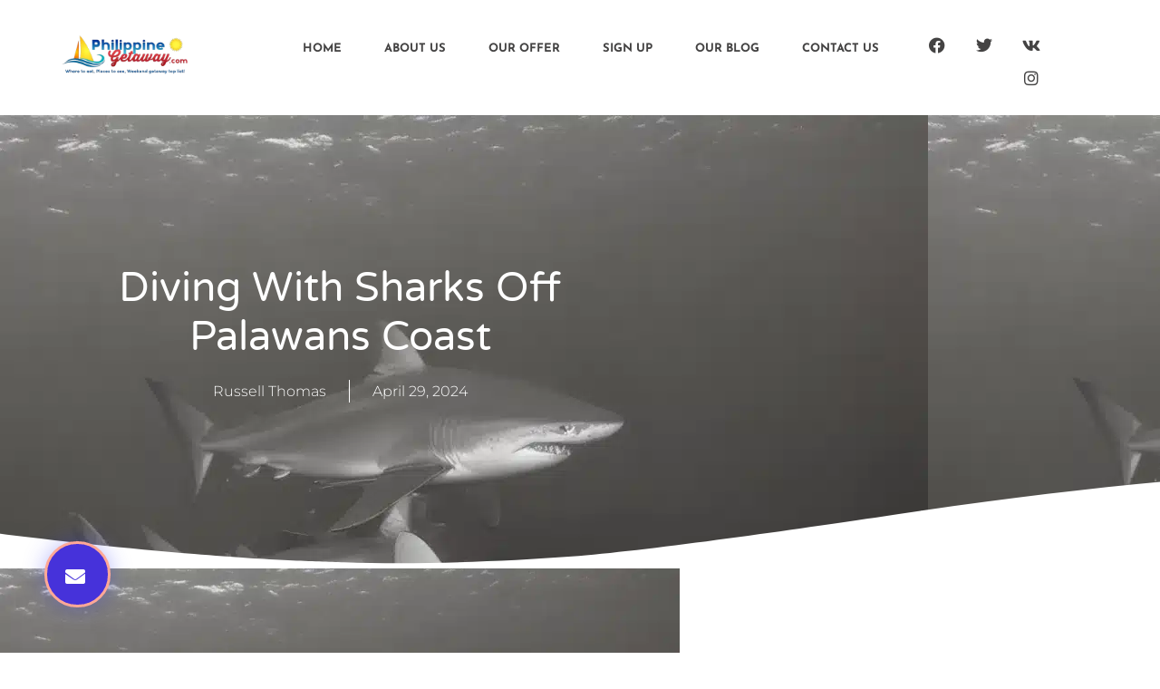

--- FILE ---
content_type: text/html; charset=UTF-8
request_url: https://philippinegetaway.com/diving-with-sharks-off-palawans-coast/
body_size: 17559
content:
<!doctype html>
<html lang="en-US" prefix="og: https://ogp.me/ns#">
<head>
	<meta charset="UTF-8">
	<meta name="viewport" content="width=device-width, initial-scale=1">
	<link rel="profile" href="https://gmpg.org/xfn/11">
	
<!-- Search Engine Optimization by Rank Math PRO - https://rankmath.com/ -->
<title>Diving with Sharks Off Palawans Coast - Isle Wanderlust: PhilippineGetaway.com</title>
<meta name="description" content="I&#039;ve always been drawn to the mysteries and wonders of the underwater world. The prospect of diving alongside some of the ocean&#039;s most captivating creatures -"/>
<meta name="robots" content="follow, index, max-snippet:-1, max-video-preview:-1, max-image-preview:large"/>
<link rel="canonical" href="https://philippinegetaway.com/diving-with-sharks-off-palawans-coast/" />
<meta property="og:locale" content="en_US" />
<meta property="og:type" content="article" />
<meta property="og:title" content="Diving with Sharks Off Palawans Coast - Isle Wanderlust: PhilippineGetaway.com" />
<meta property="og:description" content="I&#039;ve always been drawn to the mysteries and wonders of the underwater world. The prospect of diving alongside some of the ocean&#039;s most captivating creatures -" />
<meta property="og:url" content="https://philippinegetaway.com/diving-with-sharks-off-palawans-coast/" />
<meta property="og:site_name" content="Isle Wanderlust: PhilippineGetaway.com" />
<meta property="article:section" content="Adventure Sports" />
<meta name="twitter:card" content="summary_large_image" />
<meta name="twitter:title" content="Diving with Sharks Off Palawans Coast - Isle Wanderlust: PhilippineGetaway.com" />
<meta name="twitter:description" content="I&#039;ve always been drawn to the mysteries and wonders of the underwater world. The prospect of diving alongside some of the ocean&#039;s most captivating creatures -" />
<meta name="twitter:label1" content="Written by" />
<meta name="twitter:data1" content="Russell Thomas" />
<meta name="twitter:label2" content="Time to read" />
<meta name="twitter:data2" content="5 minutes" />
<!-- /Rank Math WordPress SEO plugin -->

<link rel="alternate" type="application/rss+xml" title="Isle Wanderlust: PhilippineGetaway.com &raquo; Feed" href="https://philippinegetaway.com/feed/" />
<link rel="alternate" type="application/rss+xml" title="Isle Wanderlust: PhilippineGetaway.com &raquo; Comments Feed" href="https://philippinegetaway.com/comments/feed/" />
<link rel="alternate" title="oEmbed (JSON)" type="application/json+oembed" href="https://philippinegetaway.com/wp-json/oembed/1.0/embed?url=https%3A%2F%2Fphilippinegetaway.com%2Fdiving-with-sharks-off-palawans-coast%2F" />
<link rel="alternate" title="oEmbed (XML)" type="text/xml+oembed" href="https://philippinegetaway.com/wp-json/oembed/1.0/embed?url=https%3A%2F%2Fphilippinegetaway.com%2Fdiving-with-sharks-off-palawans-coast%2F&#038;format=xml" />
<style id='wp-img-auto-sizes-contain-inline-css'>
img:is([sizes=auto i],[sizes^="auto," i]){contain-intrinsic-size:3000px 1500px}
/*# sourceURL=wp-img-auto-sizes-contain-inline-css */
</style>
<style id='wp-emoji-styles-inline-css'>

	img.wp-smiley, img.emoji {
		display: inline !important;
		border: none !important;
		box-shadow: none !important;
		height: 1em !important;
		width: 1em !important;
		margin: 0 0.07em !important;
		vertical-align: -0.1em !important;
		background: none !important;
		padding: 0 !important;
	}
/*# sourceURL=wp-emoji-styles-inline-css */
</style>
<link rel='stylesheet' id='wp-block-library-css' href='https://philippinegetaway.com/wp-includes/css/dist/block-library/style.min.css?ver=6.9' media='all' />
<style id='global-styles-inline-css'>
:root{--wp--preset--aspect-ratio--square: 1;--wp--preset--aspect-ratio--4-3: 4/3;--wp--preset--aspect-ratio--3-4: 3/4;--wp--preset--aspect-ratio--3-2: 3/2;--wp--preset--aspect-ratio--2-3: 2/3;--wp--preset--aspect-ratio--16-9: 16/9;--wp--preset--aspect-ratio--9-16: 9/16;--wp--preset--color--black: #000000;--wp--preset--color--cyan-bluish-gray: #abb8c3;--wp--preset--color--white: #ffffff;--wp--preset--color--pale-pink: #f78da7;--wp--preset--color--vivid-red: #cf2e2e;--wp--preset--color--luminous-vivid-orange: #ff6900;--wp--preset--color--luminous-vivid-amber: #fcb900;--wp--preset--color--light-green-cyan: #7bdcb5;--wp--preset--color--vivid-green-cyan: #00d084;--wp--preset--color--pale-cyan-blue: #8ed1fc;--wp--preset--color--vivid-cyan-blue: #0693e3;--wp--preset--color--vivid-purple: #9b51e0;--wp--preset--gradient--vivid-cyan-blue-to-vivid-purple: linear-gradient(135deg,rgb(6,147,227) 0%,rgb(155,81,224) 100%);--wp--preset--gradient--light-green-cyan-to-vivid-green-cyan: linear-gradient(135deg,rgb(122,220,180) 0%,rgb(0,208,130) 100%);--wp--preset--gradient--luminous-vivid-amber-to-luminous-vivid-orange: linear-gradient(135deg,rgb(252,185,0) 0%,rgb(255,105,0) 100%);--wp--preset--gradient--luminous-vivid-orange-to-vivid-red: linear-gradient(135deg,rgb(255,105,0) 0%,rgb(207,46,46) 100%);--wp--preset--gradient--very-light-gray-to-cyan-bluish-gray: linear-gradient(135deg,rgb(238,238,238) 0%,rgb(169,184,195) 100%);--wp--preset--gradient--cool-to-warm-spectrum: linear-gradient(135deg,rgb(74,234,220) 0%,rgb(151,120,209) 20%,rgb(207,42,186) 40%,rgb(238,44,130) 60%,rgb(251,105,98) 80%,rgb(254,248,76) 100%);--wp--preset--gradient--blush-light-purple: linear-gradient(135deg,rgb(255,206,236) 0%,rgb(152,150,240) 100%);--wp--preset--gradient--blush-bordeaux: linear-gradient(135deg,rgb(254,205,165) 0%,rgb(254,45,45) 50%,rgb(107,0,62) 100%);--wp--preset--gradient--luminous-dusk: linear-gradient(135deg,rgb(255,203,112) 0%,rgb(199,81,192) 50%,rgb(65,88,208) 100%);--wp--preset--gradient--pale-ocean: linear-gradient(135deg,rgb(255,245,203) 0%,rgb(182,227,212) 50%,rgb(51,167,181) 100%);--wp--preset--gradient--electric-grass: linear-gradient(135deg,rgb(202,248,128) 0%,rgb(113,206,126) 100%);--wp--preset--gradient--midnight: linear-gradient(135deg,rgb(2,3,129) 0%,rgb(40,116,252) 100%);--wp--preset--font-size--small: 13px;--wp--preset--font-size--medium: 20px;--wp--preset--font-size--large: 36px;--wp--preset--font-size--x-large: 42px;--wp--preset--spacing--20: 0.44rem;--wp--preset--spacing--30: 0.67rem;--wp--preset--spacing--40: 1rem;--wp--preset--spacing--50: 1.5rem;--wp--preset--spacing--60: 2.25rem;--wp--preset--spacing--70: 3.38rem;--wp--preset--spacing--80: 5.06rem;--wp--preset--shadow--natural: 6px 6px 9px rgba(0, 0, 0, 0.2);--wp--preset--shadow--deep: 12px 12px 50px rgba(0, 0, 0, 0.4);--wp--preset--shadow--sharp: 6px 6px 0px rgba(0, 0, 0, 0.2);--wp--preset--shadow--outlined: 6px 6px 0px -3px rgb(255, 255, 255), 6px 6px rgb(0, 0, 0);--wp--preset--shadow--crisp: 6px 6px 0px rgb(0, 0, 0);}:root { --wp--style--global--content-size: 800px;--wp--style--global--wide-size: 1200px; }:where(body) { margin: 0; }.wp-site-blocks > .alignleft { float: left; margin-right: 2em; }.wp-site-blocks > .alignright { float: right; margin-left: 2em; }.wp-site-blocks > .aligncenter { justify-content: center; margin-left: auto; margin-right: auto; }:where(.wp-site-blocks) > * { margin-block-start: 24px; margin-block-end: 0; }:where(.wp-site-blocks) > :first-child { margin-block-start: 0; }:where(.wp-site-blocks) > :last-child { margin-block-end: 0; }:root { --wp--style--block-gap: 24px; }:root :where(.is-layout-flow) > :first-child{margin-block-start: 0;}:root :where(.is-layout-flow) > :last-child{margin-block-end: 0;}:root :where(.is-layout-flow) > *{margin-block-start: 24px;margin-block-end: 0;}:root :where(.is-layout-constrained) > :first-child{margin-block-start: 0;}:root :where(.is-layout-constrained) > :last-child{margin-block-end: 0;}:root :where(.is-layout-constrained) > *{margin-block-start: 24px;margin-block-end: 0;}:root :where(.is-layout-flex){gap: 24px;}:root :where(.is-layout-grid){gap: 24px;}.is-layout-flow > .alignleft{float: left;margin-inline-start: 0;margin-inline-end: 2em;}.is-layout-flow > .alignright{float: right;margin-inline-start: 2em;margin-inline-end: 0;}.is-layout-flow > .aligncenter{margin-left: auto !important;margin-right: auto !important;}.is-layout-constrained > .alignleft{float: left;margin-inline-start: 0;margin-inline-end: 2em;}.is-layout-constrained > .alignright{float: right;margin-inline-start: 2em;margin-inline-end: 0;}.is-layout-constrained > .aligncenter{margin-left: auto !important;margin-right: auto !important;}.is-layout-constrained > :where(:not(.alignleft):not(.alignright):not(.alignfull)){max-width: var(--wp--style--global--content-size);margin-left: auto !important;margin-right: auto !important;}.is-layout-constrained > .alignwide{max-width: var(--wp--style--global--wide-size);}body .is-layout-flex{display: flex;}.is-layout-flex{flex-wrap: wrap;align-items: center;}.is-layout-flex > :is(*, div){margin: 0;}body .is-layout-grid{display: grid;}.is-layout-grid > :is(*, div){margin: 0;}body{padding-top: 0px;padding-right: 0px;padding-bottom: 0px;padding-left: 0px;}a:where(:not(.wp-element-button)){text-decoration: underline;}:root :where(.wp-element-button, .wp-block-button__link){background-color: #32373c;border-width: 0;color: #fff;font-family: inherit;font-size: inherit;font-style: inherit;font-weight: inherit;letter-spacing: inherit;line-height: inherit;padding-top: calc(0.667em + 2px);padding-right: calc(1.333em + 2px);padding-bottom: calc(0.667em + 2px);padding-left: calc(1.333em + 2px);text-decoration: none;text-transform: inherit;}.has-black-color{color: var(--wp--preset--color--black) !important;}.has-cyan-bluish-gray-color{color: var(--wp--preset--color--cyan-bluish-gray) !important;}.has-white-color{color: var(--wp--preset--color--white) !important;}.has-pale-pink-color{color: var(--wp--preset--color--pale-pink) !important;}.has-vivid-red-color{color: var(--wp--preset--color--vivid-red) !important;}.has-luminous-vivid-orange-color{color: var(--wp--preset--color--luminous-vivid-orange) !important;}.has-luminous-vivid-amber-color{color: var(--wp--preset--color--luminous-vivid-amber) !important;}.has-light-green-cyan-color{color: var(--wp--preset--color--light-green-cyan) !important;}.has-vivid-green-cyan-color{color: var(--wp--preset--color--vivid-green-cyan) !important;}.has-pale-cyan-blue-color{color: var(--wp--preset--color--pale-cyan-blue) !important;}.has-vivid-cyan-blue-color{color: var(--wp--preset--color--vivid-cyan-blue) !important;}.has-vivid-purple-color{color: var(--wp--preset--color--vivid-purple) !important;}.has-black-background-color{background-color: var(--wp--preset--color--black) !important;}.has-cyan-bluish-gray-background-color{background-color: var(--wp--preset--color--cyan-bluish-gray) !important;}.has-white-background-color{background-color: var(--wp--preset--color--white) !important;}.has-pale-pink-background-color{background-color: var(--wp--preset--color--pale-pink) !important;}.has-vivid-red-background-color{background-color: var(--wp--preset--color--vivid-red) !important;}.has-luminous-vivid-orange-background-color{background-color: var(--wp--preset--color--luminous-vivid-orange) !important;}.has-luminous-vivid-amber-background-color{background-color: var(--wp--preset--color--luminous-vivid-amber) !important;}.has-light-green-cyan-background-color{background-color: var(--wp--preset--color--light-green-cyan) !important;}.has-vivid-green-cyan-background-color{background-color: var(--wp--preset--color--vivid-green-cyan) !important;}.has-pale-cyan-blue-background-color{background-color: var(--wp--preset--color--pale-cyan-blue) !important;}.has-vivid-cyan-blue-background-color{background-color: var(--wp--preset--color--vivid-cyan-blue) !important;}.has-vivid-purple-background-color{background-color: var(--wp--preset--color--vivid-purple) !important;}.has-black-border-color{border-color: var(--wp--preset--color--black) !important;}.has-cyan-bluish-gray-border-color{border-color: var(--wp--preset--color--cyan-bluish-gray) !important;}.has-white-border-color{border-color: var(--wp--preset--color--white) !important;}.has-pale-pink-border-color{border-color: var(--wp--preset--color--pale-pink) !important;}.has-vivid-red-border-color{border-color: var(--wp--preset--color--vivid-red) !important;}.has-luminous-vivid-orange-border-color{border-color: var(--wp--preset--color--luminous-vivid-orange) !important;}.has-luminous-vivid-amber-border-color{border-color: var(--wp--preset--color--luminous-vivid-amber) !important;}.has-light-green-cyan-border-color{border-color: var(--wp--preset--color--light-green-cyan) !important;}.has-vivid-green-cyan-border-color{border-color: var(--wp--preset--color--vivid-green-cyan) !important;}.has-pale-cyan-blue-border-color{border-color: var(--wp--preset--color--pale-cyan-blue) !important;}.has-vivid-cyan-blue-border-color{border-color: var(--wp--preset--color--vivid-cyan-blue) !important;}.has-vivid-purple-border-color{border-color: var(--wp--preset--color--vivid-purple) !important;}.has-vivid-cyan-blue-to-vivid-purple-gradient-background{background: var(--wp--preset--gradient--vivid-cyan-blue-to-vivid-purple) !important;}.has-light-green-cyan-to-vivid-green-cyan-gradient-background{background: var(--wp--preset--gradient--light-green-cyan-to-vivid-green-cyan) !important;}.has-luminous-vivid-amber-to-luminous-vivid-orange-gradient-background{background: var(--wp--preset--gradient--luminous-vivid-amber-to-luminous-vivid-orange) !important;}.has-luminous-vivid-orange-to-vivid-red-gradient-background{background: var(--wp--preset--gradient--luminous-vivid-orange-to-vivid-red) !important;}.has-very-light-gray-to-cyan-bluish-gray-gradient-background{background: var(--wp--preset--gradient--very-light-gray-to-cyan-bluish-gray) !important;}.has-cool-to-warm-spectrum-gradient-background{background: var(--wp--preset--gradient--cool-to-warm-spectrum) !important;}.has-blush-light-purple-gradient-background{background: var(--wp--preset--gradient--blush-light-purple) !important;}.has-blush-bordeaux-gradient-background{background: var(--wp--preset--gradient--blush-bordeaux) !important;}.has-luminous-dusk-gradient-background{background: var(--wp--preset--gradient--luminous-dusk) !important;}.has-pale-ocean-gradient-background{background: var(--wp--preset--gradient--pale-ocean) !important;}.has-electric-grass-gradient-background{background: var(--wp--preset--gradient--electric-grass) !important;}.has-midnight-gradient-background{background: var(--wp--preset--gradient--midnight) !important;}.has-small-font-size{font-size: var(--wp--preset--font-size--small) !important;}.has-medium-font-size{font-size: var(--wp--preset--font-size--medium) !important;}.has-large-font-size{font-size: var(--wp--preset--font-size--large) !important;}.has-x-large-font-size{font-size: var(--wp--preset--font-size--x-large) !important;}
:root :where(.wp-block-pullquote){font-size: 1.5em;line-height: 1.6;}
/*# sourceURL=global-styles-inline-css */
</style>
<link rel='stylesheet' id='contact-form-7-css' href='https://philippinegetaway.com/wp-content/plugins/contact-form-7/includes/css/styles.css?ver=6.1.4' media='all' />
<link rel='stylesheet' id='hello-elementor-css' href='https://philippinegetaway.com/wp-content/themes/hello-elementor/assets/css/reset.css?ver=3.4.5' media='all' />
<link rel='stylesheet' id='hello-elementor-theme-style-css' href='https://philippinegetaway.com/wp-content/themes/hello-elementor/assets/css/theme.css?ver=3.4.5' media='all' />
<link rel='stylesheet' id='hello-elementor-header-footer-css' href='https://philippinegetaway.com/wp-content/themes/hello-elementor/assets/css/header-footer.css?ver=3.4.5' media='all' />
<link rel='stylesheet' id='e-animation-fadeInDown-css' href='https://philippinegetaway.com/wp-content/plugins/elementor/assets/lib/animations/styles/fadeInDown.min.css?ver=3.34.2' media='all' />
<link rel='stylesheet' id='elementor-frontend-css' href='https://philippinegetaway.com/wp-content/plugins/elementor/assets/css/frontend.min.css?ver=3.34.2' media='all' />
<style id='elementor-frontend-inline-css'>
.elementor-504 .elementor-element.elementor-element-277628b0:not(.elementor-motion-effects-element-type-background), .elementor-504 .elementor-element.elementor-element-277628b0 > .elementor-motion-effects-container > .elementor-motion-effects-layer{background-image:url("https://philippinegetaway.com/wp-content/uploads/2024/04/Diving_with_Sharks_Off_Palawans_Coast.webp");}
/*# sourceURL=elementor-frontend-inline-css */
</style>
<link rel='stylesheet' id='widget-image-css' href='https://philippinegetaway.com/wp-content/plugins/elementor/assets/css/widget-image.min.css?ver=3.34.2' media='all' />
<link rel='stylesheet' id='widget-nav-menu-css' href='https://philippinegetaway.com/wp-content/plugins/elementor-pro/assets/css/widget-nav-menu.min.css?ver=3.34.0' media='all' />
<link rel='stylesheet' id='widget-social-icons-css' href='https://philippinegetaway.com/wp-content/plugins/elementor/assets/css/widget-social-icons.min.css?ver=3.34.2' media='all' />
<link rel='stylesheet' id='e-apple-webkit-css' href='https://philippinegetaway.com/wp-content/plugins/elementor/assets/css/conditionals/apple-webkit.min.css?ver=3.34.2' media='all' />
<link rel='stylesheet' id='widget-form-css' href='https://philippinegetaway.com/wp-content/plugins/elementor-pro/assets/css/widget-form.min.css?ver=3.34.0' media='all' />
<link rel='stylesheet' id='widget-heading-css' href='https://philippinegetaway.com/wp-content/plugins/elementor/assets/css/widget-heading.min.css?ver=3.34.2' media='all' />
<link rel='stylesheet' id='widget-post-info-css' href='https://philippinegetaway.com/wp-content/plugins/elementor-pro/assets/css/widget-post-info.min.css?ver=3.34.0' media='all' />
<link rel='stylesheet' id='widget-icon-list-css' href='https://philippinegetaway.com/wp-content/plugins/elementor/assets/css/widget-icon-list.min.css?ver=3.34.2' media='all' />
<link rel='stylesheet' id='elementor-icons-shared-0-css' href='https://philippinegetaway.com/wp-content/plugins/elementor/assets/lib/font-awesome/css/fontawesome.min.css?ver=5.15.3' media='all' />
<link rel='stylesheet' id='elementor-icons-fa-regular-css' href='https://philippinegetaway.com/wp-content/plugins/elementor/assets/lib/font-awesome/css/regular.min.css?ver=5.15.3' media='all' />
<link rel='stylesheet' id='elementor-icons-fa-solid-css' href='https://philippinegetaway.com/wp-content/plugins/elementor/assets/lib/font-awesome/css/solid.min.css?ver=5.15.3' media='all' />
<link rel='stylesheet' id='e-shapes-css' href='https://philippinegetaway.com/wp-content/plugins/elementor/assets/css/conditionals/shapes.min.css?ver=3.34.2' media='all' />
<link rel='stylesheet' id='widget-spacer-css' href='https://philippinegetaway.com/wp-content/plugins/elementor/assets/css/widget-spacer.min.css?ver=3.34.2' media='all' />
<link rel='stylesheet' id='widget-post-navigation-css' href='https://philippinegetaway.com/wp-content/plugins/elementor-pro/assets/css/widget-post-navigation.min.css?ver=3.34.0' media='all' />
<link rel='stylesheet' id='widget-posts-css' href='https://philippinegetaway.com/wp-content/plugins/elementor-pro/assets/css/widget-posts.min.css?ver=3.34.0' media='all' />
<link rel='stylesheet' id='elementor-icons-css' href='https://philippinegetaway.com/wp-content/plugins/elementor/assets/lib/eicons/css/elementor-icons.min.css?ver=5.46.0' media='all' />
<link rel='stylesheet' id='elementor-post-65-css' href='https://philippinegetaway.com/wp-content/uploads/elementor/css/post-65.css?ver=1768898283' media='all' />
<link rel='stylesheet' id='elementor-post-69-css' href='https://philippinegetaway.com/wp-content/uploads/elementor/css/post-69.css?ver=1768898307' media='all' />
<link rel='stylesheet' id='elementor-post-72-css' href='https://philippinegetaway.com/wp-content/uploads/elementor/css/post-72.css?ver=1768898307' media='all' />
<link rel='stylesheet' id='elementor-post-504-css' href='https://philippinegetaway.com/wp-content/uploads/elementor/css/post-504.css?ver=1768898307' media='all' />
<link rel='stylesheet' id='elementor-gf-local-roboto-css' href='https://philippinegetaway.com/wp-content/uploads/elementor/google-fonts/css/roboto.css?ver=1742243961' media='all' />
<link rel='stylesheet' id='elementor-gf-local-robotoslab-css' href='https://philippinegetaway.com/wp-content/uploads/elementor/google-fonts/css/robotoslab.css?ver=1742243966' media='all' />
<link rel='stylesheet' id='elementor-gf-local-abel-css' href='https://philippinegetaway.com/wp-content/uploads/elementor/google-fonts/css/abel.css?ver=1742243966' media='all' />
<link rel='stylesheet' id='elementor-gf-local-josefinsans-css' href='https://philippinegetaway.com/wp-content/uploads/elementor/google-fonts/css/josefinsans.css?ver=1742243970' media='all' />
<link rel='stylesheet' id='elementor-gf-local-varelaround-css' href='https://philippinegetaway.com/wp-content/uploads/elementor/google-fonts/css/varelaround.css?ver=1742249249' media='all' />
<link rel='stylesheet' id='elementor-gf-local-montserrat-css' href='https://philippinegetaway.com/wp-content/uploads/elementor/google-fonts/css/montserrat.css?ver=1742249254' media='all' />
<link rel='stylesheet' id='elementor-icons-fa-brands-css' href='https://philippinegetaway.com/wp-content/plugins/elementor/assets/lib/font-awesome/css/brands.min.css?ver=5.15.3' media='all' />
<script src="https://philippinegetaway.com/wp-includes/js/jquery/jquery.min.js?ver=3.7.1" id="jquery-core-js"></script>
<script src="https://philippinegetaway.com/wp-includes/js/jquery/jquery-migrate.min.js?ver=3.4.1" id="jquery-migrate-js"></script>
<link rel="https://api.w.org/" href="https://philippinegetaway.com/wp-json/" /><link rel="alternate" title="JSON" type="application/json" href="https://philippinegetaway.com/wp-json/wp/v2/posts/552" /><link rel="EditURI" type="application/rsd+xml" title="RSD" href="https://philippinegetaway.com/xmlrpc.php?rsd" />
<meta name="generator" content="WordPress 6.9" />
<link rel='shortlink' href='https://philippinegetaway.com/?p=552' />
<!-- FIFU:meta:begin:image -->
<meta property="og:image" content="https://philippinegetaway.com/wp-content/uploads/2024/04/Diving_with_Sharks_Off_Palawans_Coast.webp" />
<!-- FIFU:meta:end:image --><!-- FIFU:meta:begin:twitter -->
<meta name="twitter:card" content="summary_large_image" />
<meta name="twitter:title" content="Diving with Sharks Off Palawans Coast" />
<meta name="twitter:description" content="" />
<meta name="twitter:image" content="https://philippinegetaway.com/wp-content/uploads/2024/04/Diving_with_Sharks_Off_Palawans_Coast.webp" />
<!-- FIFU:meta:end:twitter --><meta name="generator" content="Elementor 3.34.2; settings: css_print_method-external, google_font-enabled, font_display-swap">
			<style>
				.e-con.e-parent:nth-of-type(n+4):not(.e-lazyloaded):not(.e-no-lazyload),
				.e-con.e-parent:nth-of-type(n+4):not(.e-lazyloaded):not(.e-no-lazyload) * {
					background-image: none !important;
				}
				@media screen and (max-height: 1024px) {
					.e-con.e-parent:nth-of-type(n+3):not(.e-lazyloaded):not(.e-no-lazyload),
					.e-con.e-parent:nth-of-type(n+3):not(.e-lazyloaded):not(.e-no-lazyload) * {
						background-image: none !important;
					}
				}
				@media screen and (max-height: 640px) {
					.e-con.e-parent:nth-of-type(n+2):not(.e-lazyloaded):not(.e-no-lazyload),
					.e-con.e-parent:nth-of-type(n+2):not(.e-lazyloaded):not(.e-no-lazyload) * {
						background-image: none !important;
					}
				}
			</style>
			<link rel="icon" href="https://philippinegetaway.com/wp-content/uploads/2024/02/cropped-cropped-philipinegtaway-logo-32x32.webp" sizes="32x32" />
<link rel="icon" href="https://philippinegetaway.com/wp-content/uploads/2024/02/cropped-cropped-philipinegtaway-logo-192x192.webp" sizes="192x192" />
<link rel="apple-touch-icon" href="https://philippinegetaway.com/wp-content/uploads/2024/02/cropped-cropped-philipinegtaway-logo-180x180.webp" />
<meta name="msapplication-TileImage" content="https://philippinegetaway.com/wp-content/uploads/2024/02/cropped-cropped-philipinegtaway-logo-270x270.webp" />

<!-- FIFU:jsonld:begin -->
<script type="application/ld+json">{"@context":"https://schema.org","@graph":[{"@type":"ImageObject","@id":"https://philippinegetaway.com/wp-content/uploads/2024/04/Diving_with_Sharks_Off_Palawans_Coast.webp","url":"https://philippinegetaway.com/wp-content/uploads/2024/04/Diving_with_Sharks_Off_Palawans_Coast.webp","contentUrl":"https://philippinegetaway.com/wp-content/uploads/2024/04/Diving_with_Sharks_Off_Palawans_Coast.webp","mainEntityOfPage":"https://philippinegetaway.com/diving-with-sharks-off-palawans-coast/"}]}</script>
<!-- FIFU:jsonld:end -->
<link rel="preload" as="image" href="https://philippinegetaway.com/wp-content/uploads/2024/04/Diving_with_Sharks_Off_Palawans_Coast.webp"><link rel="preload" as="image" href="https://philippinegetaway.com/wp-content/uploads/2024/04/Stand_Up_Paddle_Untouched_Shores.webp"><link rel="preload" as="image" href="https://philippinegetaway.com/wp-content/uploads/2024/04/Discover_the_Wonders_of_the_Underground.webp"></head>



<body class="wp-singular post-template-default single single-post postid-552 single-format-standard wp-custom-logo wp-embed-responsive wp-theme-hello-elementor hello-elementor-default elementor-default elementor-kit-65 elementor-page-504">


<a class="skip-link screen-reader-text" href="#content">Skip to content</a>

		<header data-elementor-type="header" data-elementor-id="69" class="elementor elementor-69 elementor-location-header" data-elementor-post-type="elementor_library">
					<section class="elementor-section elementor-top-section elementor-element elementor-element-2a54c27 elementor-section-full_width elementor-section-height-default elementor-section-height-default" data-id="2a54c27" data-element_type="section">
						<div class="elementor-container elementor-column-gap-default">
					<div class="elementor-column elementor-col-100 elementor-top-column elementor-element elementor-element-9c23352" data-id="9c23352" data-element_type="column">
			<div class="elementor-widget-wrap elementor-element-populated">
						<section class="elementor-section elementor-inner-section elementor-element elementor-element-aec0663 elementor-section-full_width elementor-section-height-default elementor-section-height-default" data-id="aec0663" data-element_type="section" data-settings="{&quot;background_background&quot;:&quot;classic&quot;}">
						<div class="elementor-container elementor-column-gap-no">
					<div class="elementor-column elementor-col-33 elementor-inner-column elementor-element elementor-element-6bb716b" data-id="6bb716b" data-element_type="column">
			<div class="elementor-widget-wrap elementor-element-populated">
						<div class="elementor-element elementor-element-ab7daed elementor-invisible elementor-widget elementor-widget-image" data-id="ab7daed" data-element_type="widget" data-settings="{&quot;_animation&quot;:&quot;fadeInDown&quot;,&quot;_animation_delay&quot;:100}" data-widget_type="image.default">
				<div class="elementor-widget-container">
																<a href="https://philippinegetaway.com/home/">
							<img width="382" height="120" src="https://philippinegetaway.com/wp-content/uploads/2024/02/philipinegtaway-logo.webp" class="attachment-full size-full wp-image-97" alt="philipinegtaway logo" srcset="https://philippinegetaway.com/wp-content/uploads/2024/02/philipinegtaway-logo.webp 382w, https://philippinegetaway.com/wp-content/uploads/2024/02/philipinegtaway-logo-300x94.webp 300w" sizes="(max-width: 382px) 100vw, 382px" />								</a>
															</div>
				</div>
					</div>
		</div>
				<div class="elementor-column elementor-col-33 elementor-inner-column elementor-element elementor-element-1f0a85b" data-id="1f0a85b" data-element_type="column">
			<div class="elementor-widget-wrap elementor-element-populated">
						<div class="elementor-element elementor-element-0d9d577 elementor-nav-menu__align-end elementor-nav-menu--stretch elementor-nav-menu__text-align-center elementor-nav-menu--dropdown-tablet elementor-nav-menu--toggle elementor-nav-menu--burger elementor-invisible elementor-widget elementor-widget-nav-menu" data-id="0d9d577" data-element_type="widget" data-settings="{&quot;_animation&quot;:&quot;fadeInDown&quot;,&quot;_animation_delay&quot;:100,&quot;full_width&quot;:&quot;stretch&quot;,&quot;layout&quot;:&quot;horizontal&quot;,&quot;submenu_icon&quot;:{&quot;value&quot;:&quot;&lt;i class=\&quot;fas fa-caret-down\&quot; aria-hidden=\&quot;true\&quot;&gt;&lt;\/i&gt;&quot;,&quot;library&quot;:&quot;fa-solid&quot;},&quot;toggle&quot;:&quot;burger&quot;}" data-widget_type="nav-menu.default">
				<div class="elementor-widget-container">
								<nav aria-label="Menu" class="elementor-nav-menu--main elementor-nav-menu__container elementor-nav-menu--layout-horizontal e--pointer-none">
				<ul id="menu-1-0d9d577" class="elementor-nav-menu"><li class="menu-item menu-item-type-post_type menu-item-object-page menu-item-home menu-item-519"><a href="https://philippinegetaway.com/" class="elementor-item">Home</a></li>
<li class="menu-item menu-item-type-custom menu-item-object-custom menu-item-home menu-item-520"><a href="https://philippinegetaway.com/#about" class="elementor-item elementor-item-anchor">About Us</a></li>
<li class="menu-item menu-item-type-custom menu-item-object-custom menu-item-home menu-item-521"><a href="https://philippinegetaway.com/#offer" class="elementor-item elementor-item-anchor">Our Offer</a></li>
<li class="menu-item menu-item-type-custom menu-item-object-custom menu-item-home menu-item-522"><a href="https://philippinegetaway.com/#newsletter" class="elementor-item elementor-item-anchor">Sign Up</a></li>
<li class="menu-item menu-item-type-custom menu-item-object-custom menu-item-home menu-item-523"><a href="https://philippinegetaway.com/#blog" class="elementor-item elementor-item-anchor">Our Blog</a></li>
<li class="menu-item menu-item-type-custom menu-item-object-custom menu-item-home menu-item-524"><a href="https://philippinegetaway.com/#contact" class="elementor-item elementor-item-anchor">Contact Us</a></li>
</ul>			</nav>
					<div class="elementor-menu-toggle" role="button" tabindex="0" aria-label="Menu Toggle" aria-expanded="false">
			<i aria-hidden="true" role="presentation" class="elementor-menu-toggle__icon--open eicon-menu-bar"></i><i aria-hidden="true" role="presentation" class="elementor-menu-toggle__icon--close eicon-close"></i>		</div>
					<nav class="elementor-nav-menu--dropdown elementor-nav-menu__container" aria-hidden="true">
				<ul id="menu-2-0d9d577" class="elementor-nav-menu"><li class="menu-item menu-item-type-post_type menu-item-object-page menu-item-home menu-item-519"><a href="https://philippinegetaway.com/" class="elementor-item" tabindex="-1">Home</a></li>
<li class="menu-item menu-item-type-custom menu-item-object-custom menu-item-home menu-item-520"><a href="https://philippinegetaway.com/#about" class="elementor-item elementor-item-anchor" tabindex="-1">About Us</a></li>
<li class="menu-item menu-item-type-custom menu-item-object-custom menu-item-home menu-item-521"><a href="https://philippinegetaway.com/#offer" class="elementor-item elementor-item-anchor" tabindex="-1">Our Offer</a></li>
<li class="menu-item menu-item-type-custom menu-item-object-custom menu-item-home menu-item-522"><a href="https://philippinegetaway.com/#newsletter" class="elementor-item elementor-item-anchor" tabindex="-1">Sign Up</a></li>
<li class="menu-item menu-item-type-custom menu-item-object-custom menu-item-home menu-item-523"><a href="https://philippinegetaway.com/#blog" class="elementor-item elementor-item-anchor" tabindex="-1">Our Blog</a></li>
<li class="menu-item menu-item-type-custom menu-item-object-custom menu-item-home menu-item-524"><a href="https://philippinegetaway.com/#contact" class="elementor-item elementor-item-anchor" tabindex="-1">Contact Us</a></li>
</ul>			</nav>
						</div>
				</div>
					</div>
		</div>
				<div class="elementor-column elementor-col-33 elementor-inner-column elementor-element elementor-element-e5536be" data-id="e5536be" data-element_type="column">
			<div class="elementor-widget-wrap elementor-element-populated">
						<div class="elementor-element elementor-element-5124837 e-grid-align-right e-grid-align-mobile-center e-grid-align-tablet-center elementor-shape-rounded elementor-grid-0 elementor-invisible elementor-widget elementor-widget-social-icons" data-id="5124837" data-element_type="widget" data-settings="{&quot;_animation&quot;:&quot;fadeInDown&quot;,&quot;_animation_delay&quot;:100}" data-widget_type="social-icons.default">
				<div class="elementor-widget-container">
							<div class="elementor-social-icons-wrapper elementor-grid" role="list">
							<span class="elementor-grid-item" role="listitem">
					<a class="elementor-icon elementor-social-icon elementor-social-icon-facebook elementor-repeater-item-2c9daec" target="_blank">
						<span class="elementor-screen-only">Facebook</span>
						<i aria-hidden="true" class="fab fa-facebook"></i>					</a>
				</span>
							<span class="elementor-grid-item" role="listitem">
					<a class="elementor-icon elementor-social-icon elementor-social-icon-twitter elementor-repeater-item-0b556ac" target="_blank">
						<span class="elementor-screen-only">Twitter</span>
						<i aria-hidden="true" class="fab fa-twitter"></i>					</a>
				</span>
							<span class="elementor-grid-item" role="listitem">
					<a class="elementor-icon elementor-social-icon elementor-social-icon-vk elementor-repeater-item-823eae9" target="_blank">
						<span class="elementor-screen-only">Vk</span>
						<i aria-hidden="true" class="fab fa-vk"></i>					</a>
				</span>
							<span class="elementor-grid-item" role="listitem">
					<a class="elementor-icon elementor-social-icon elementor-social-icon-instagram elementor-repeater-item-7856732" target="_blank">
						<span class="elementor-screen-only">Instagram</span>
						<i aria-hidden="true" class="fab fa-instagram"></i>					</a>
				</span>
					</div>
						</div>
				</div>
					</div>
		</div>
					</div>
		</section>
					</div>
		</div>
					</div>
		</section>
				</header>
				<div data-elementor-type="single-post" data-elementor-id="504" class="elementor elementor-504 elementor-location-single post-552 post type-post status-publish format-standard has-post-thumbnail hentry category-adventure-sports" data-elementor-post-type="elementor_library">
					<section class="elementor-section elementor-top-section elementor-element elementor-element-277628b0 elementor-section-height-min-height elementor-section-boxed elementor-section-height-default elementor-section-items-middle" data-id="277628b0" data-element_type="section" data-settings="{&quot;background_background&quot;:&quot;classic&quot;,&quot;shape_divider_bottom&quot;:&quot;waves&quot;}">
							<div class="elementor-background-overlay"></div>
						<div class="elementor-shape elementor-shape-bottom" aria-hidden="true" data-negative="false">
			<svg xmlns="http://www.w3.org/2000/svg" viewBox="0 0 1000 100" preserveAspectRatio="none">
	<path class="elementor-shape-fill" d="M421.9,6.5c22.6-2.5,51.5,0.4,75.5,5.3c23.6,4.9,70.9,23.5,100.5,35.7c75.8,32.2,133.7,44.5,192.6,49.7
	c23.6,2.1,48.7,3.5,103.4-2.5c54.7-6,106.2-25.6,106.2-25.6V0H0v30.3c0,0,72,32.6,158.4,30.5c39.2-0.7,92.8-6.7,134-22.4
	c21.2-8.1,52.2-18.2,79.7-24.2C399.3,7.9,411.6,7.5,421.9,6.5z"/>
</svg>		</div>
					<div class="elementor-container elementor-column-gap-default">
					<div class="elementor-column elementor-col-100 elementor-top-column elementor-element elementor-element-42fd282a" data-id="42fd282a" data-element_type="column">
			<div class="elementor-widget-wrap elementor-element-populated">
						<div class="elementor-element elementor-element-1d4b9e4 elementor-widget elementor-widget-theme-post-title elementor-page-title elementor-widget-heading" data-id="1d4b9e4" data-element_type="widget" data-widget_type="theme-post-title.default">
				<div class="elementor-widget-container">
					<h1 class="elementor-heading-title elementor-size-default">Diving with Sharks Off Palawans Coast</h1>				</div>
				</div>
				<div class="elementor-element elementor-element-5bb15b21 elementor-align-center elementor-widget elementor-widget-post-info" data-id="5bb15b21" data-element_type="widget" data-widget_type="post-info.default">
				<div class="elementor-widget-container">
							<ul class="elementor-inline-items elementor-icon-list-items elementor-post-info">
								<li class="elementor-icon-list-item elementor-repeater-item-ede85bd elementor-inline-item" itemprop="author">
						<a href="https://philippinegetaway.com/author/russellthomas/">
														<span class="elementor-icon-list-text elementor-post-info__item elementor-post-info__item--type-author">
										Russell Thomas					</span>
									</a>
				</li>
				<li class="elementor-icon-list-item elementor-repeater-item-ef11192 elementor-inline-item" itemprop="datePublished">
						<a href="https://philippinegetaway.com/2024/04/29/">
														<span class="elementor-icon-list-text elementor-post-info__item elementor-post-info__item--type-date">
										<time>April 29, 2024</time>					</span>
									</a>
				</li>
				</ul>
						</div>
				</div>
				<div class="elementor-element elementor-element-3f64382e elementor-widget__width-initial elementor-fixed elementor-widget elementor-widget-button" data-id="3f64382e" data-element_type="widget" data-settings="{&quot;_position&quot;:&quot;fixed&quot;}" data-widget_type="button.default">
				<div class="elementor-widget-container">
									<div class="elementor-button-wrapper">
					<a class="elementor-button elementor-size-md" role="button">
						<span class="elementor-button-content-wrapper">
						<span class="elementor-button-icon">
				<i aria-hidden="true" class="fas fa-envelope"></i>			</span>
								</span>
					</a>
				</div>
								</div>
				</div>
					</div>
		</div>
					</div>
		</section>
				<section class="elementor-section elementor-top-section elementor-element elementor-element-209b401a elementor-section-boxed elementor-section-height-default elementor-section-height-default" data-id="209b401a" data-element_type="section">
						<div class="elementor-container elementor-column-gap-default">
					<div class="elementor-column elementor-col-100 elementor-top-column elementor-element elementor-element-64d33d58" data-id="64d33d58" data-element_type="column">
			<div class="elementor-widget-wrap elementor-element-populated">
						<div class="elementor-element elementor-element-1f4c2359 elementor-widget elementor-widget-spacer" data-id="1f4c2359" data-element_type="widget" data-widget_type="spacer.default">
				<div class="elementor-widget-container">
							<div class="elementor-spacer">
			<div class="elementor-spacer-inner"></div>
		</div>
						</div>
				</div>
				<div class="elementor-element elementor-element-66570266 elementor-widget elementor-widget-spacer" data-id="66570266" data-element_type="widget" data-widget_type="spacer.default">
				<div class="elementor-widget-container">
							<div class="elementor-spacer">
			<div class="elementor-spacer-inner"></div>
		</div>
						</div>
				</div>
				<div class="elementor-element elementor-element-1a905e78 elementor-widget elementor-widget-theme-post-content" data-id="1a905e78" data-element_type="widget" data-widget_type="theme-post-content.default">
				<div class="elementor-widget-container">
					<p><img post-id="552" fifu-featured="1" decoding="async" src="https://philippinegetaway.com/wp-content/uploads/2024/04/Diving_with_Sharks_Off_Palawans_Coast.webp" alt="Diving with Sharks Off Palawans Coast" title="Diving with Sharks Off Palawans Coast" /></p>
<h2>Plunging into the Depths of Adventure</h2>
<p>I&#8217;ve always been drawn to the mysteries and wonders of the underwater world. The prospect of diving alongside some of the ocean&#8217;s most captivating creatures &#8211; the majestic sharks &#8211; has been a lifelong dream of mine. And when I heard about the opportunity to explore the stunning waters off the coast of Palawan, I knew I had to take the plunge.</p>
<p>Palawan, often referred to as the &#8220;last frontier&#8221; of the Philippines, is a true paradise for nature enthusiasts and adventure seekers alike. With its pristine beaches, lush forests, and crystal-clear waters, it&#8217;s no wonder this island province has become a renowned destination for eco-tourism and outdoor activities. But what really caught my attention was the chance to embark on a thrilling shark diving expedition.</p>
<h2>Preparing for the Dive</h2>
<p>As I packed my bags and made my way to Palawan, I couldn&#8217;t help but feel a sense of excitement and trepidation. I had heard stories of the region&#8217;s diverse marine life, but the prospect of coming face-to-face with sharks was both exhilarating and slightly nerve-wracking. I knew I needed to be well-prepared, both physically and mentally, for this once-in-a-lifetime adventure.</p>
<p>I reached out to the team at <a href="https://philippinegetaway.com/">Philippine Getaway</a>, a premier adventure travel company specializing in exploring the hidden gems of the Philippines. They assured me that they had the expertise and safety protocols in place to ensure a safe and unforgettable shark diving experience. I signed up for their comprehensive dive training program, which included both classroom sessions and hands-on practice in the pool, to ensure I was fully equipped to navigate the underwater environment.</p>
<h2>Encountering the Majestic Predators</h2>
<p>The day of the dive finally arrived, and I could hardly contain my excitement as I boarded the boat and set sail towards the dive site. As we approached the designated spot, the anticipation was palpable. I took a deep breath, double-checked my gear, and plunged into the warm, crystal-clear waters of the Sulu Sea.</p>
<p>Descending beneath the surface, I was immediately awestruck by the vibrant marine life that surrounded me. Schools of colorful fish darted in and out of the coral reefs, while rays glided gracefully through the water. But then, in the distance, I caught a glimpse of something much larger &#8211; the unmistakable silhouette of a shark.</p>
<p>As I swam closer, my heart raced with a mix of fear and fascination. The shark, a magnificent, powerful creature, slowly approached, its eyes fixed on me. I felt a surge of adrenaline, but thanks to my training, I remained calm and focused, observing the shark&#8217;s movements with a sense of wonder and respect.</p>
<h2>Lessons from the Sharks</h2>
<p>Over the course of the dive, I had the opportunity to encounter several different species of sharks, from the iconic great white to the more elusive whale shark. Each encounter was a unique and humbling experience, teaching me valuable lessons about the delicate balance of our marine ecosystems and the importance of conservation efforts.</p>
<p>One particularly memorable encounter was with a group of blacktip reef sharks. These sleek, agile predators seemed to dance through the water, their movements both graceful and commanding. As I watched them hunt and interact with their surroundings, I couldn&#8217;t help but feel a sense of awe and reverence for their incredible adaptations and survival instincts.</p>
<h2>The Importance of Shark Conservation</h2>
<p>As I surfaced from the dive, my mind was buzzing with the incredible experience I had just witnessed. But it also left me with a deeper appreciation for the crucial role that sharks play in maintaining the health of our oceans. These apex predators are vital to the delicate balance of marine ecosystems, yet they face numerous threats, from overfishing to habitat destruction.</p>
<p>Through my interactions with the <a href="https://philippinegetaway.com/">Philippine Getaway</a> team, I learned about the important conservation efforts taking place in the region. They are working closely with local communities and government agencies to protect the sharks and their habitats, while also educating visitors about the importance of sustainable tourism practices.</p>
<h2>Embracing the Adventure</h2>
<p>As I reflect on my shark diving experience in Palawan, I am filled with a sense of gratitude and wonder. I had the opportunity to witness the majesty and power of these incredible creatures up close, and it has left an indelible mark on my soul.</p>
<p>But more than that, this adventure has inspired me to continue exploring the wonders of the natural world and to do my part in protecting it. Whether it&#8217;s through supporting eco-tourism initiatives, advocating for conservation efforts, or simply spreading awareness about the importance of our marine ecosystems, I am committed to making a positive impact.</p>
<p>So, if you&#8217;re looking for an unforgettable adventure that will push the boundaries of your comfort zone and leave you with a newfound respect for the natural world, I highly recommend exploring the shark-infested waters of Palawan. It&#8217;s an experience that will stay with you long after you&#8217;ve returned to dry land.</p>
<h2>Practical Information and Tips</h2>
<p>Before embarking on your shark diving adventure in Palawan, here are a few practical tips and information to keep in mind:</p>
<ul>
<li>
<p><strong>Best Dive Sites</strong>: Some of the top shark diving spots in Palawan include the Tubbataha Reef, Apo Reef, and Barracuda Lake. These areas are known for their diverse marine life and high concentrations of shark species.</p>
</li>
<li>
<p><strong>Dive Operators</strong>: It&#8217;s important to choose a reputable and experienced dive operator, such as <a href="https://philippinegetaway.com/">Philippine Getaway</a>, who can provide comprehensive training, safety protocols, and knowledgeable guides.</p>
</li>
<li>
<p><strong>Dive Certification</strong>: Most dive sites in Palawan require a minimum of an Advanced Open Water certification, though some may also accept experienced Open Water divers. Be sure to check the requirements beforehand.</p>
</li>
<li>
<p><strong>Timing</strong>: The best time to spot sharks in Palawan is during the dry season, from November to May, when the waters are calmer and visibility is generally better.</p>
</li>
<li>
<p><strong>Gear and Equipment</strong>: Ensure that you have all the necessary dive gear, including a wetsuit, mask, fins, and buoyancy control device. Some operators may provide this equipment, so be sure to inquire.</p>
</li>
<li>
<p><strong>Health and Fitness</strong>: Shark diving can be physically demanding, so it&#8217;s important to be in good physical condition and consult with your health provider before embarking on this adventure.</p>
</li>
</ul>
<p>Remember, the safety and well-being of both the divers and the marine life are of the utmost importance. By following the guidance of experienced dive operators and respecting the delicate ecosystem, we can all play a role in preserving the wonders of Palawan&#8217;s underwater world for generations to come.</p>
<p>So, are you ready to take the plunge and dive with sharks off the coast of Palawan? <a href="https://philippinegetaway.com/">Philippine Getaway</a> is here to guide you on an unforgettable adventure that will leave you with a newfound appreciation for the incredible creatures that call the Sulu Sea their home.</p>
				</div>
				</div>
				<section class="elementor-section elementor-inner-section elementor-element elementor-element-614010a elementor-section-height-min-height elementor-section-boxed elementor-section-height-default" data-id="614010a" data-element_type="section" data-settings="{&quot;background_background&quot;:&quot;classic&quot;}">
							<div class="elementor-background-overlay"></div>
							<div class="elementor-container elementor-column-gap-default">
					<div class="elementor-column elementor-col-100 elementor-inner-column elementor-element elementor-element-196a681a" data-id="196a681a" data-element_type="column">
			<div class="elementor-widget-wrap elementor-element-populated">
						<div class="elementor-element elementor-element-6b4e6f40 elementor-widget elementor-widget-heading" data-id="6b4e6f40" data-element_type="widget" data-widget_type="heading.default">
				<div class="elementor-widget-container">
					<h2 class="elementor-heading-title elementor-size-default">Subscribe To Our Newsletter</h2>				</div>
				</div>
				<div class="elementor-element elementor-element-32efaadf elementor-widget elementor-widget-heading" data-id="32efaadf" data-element_type="widget" data-widget_type="heading.default">
				<div class="elementor-widget-container">
					<h3 class="elementor-heading-title elementor-size-default">Get updates and learn from the best</h3>				</div>
				</div>
				<div class="elementor-element elementor-element-22408858 elementor-widget elementor-widget-spacer" data-id="22408858" data-element_type="widget" data-widget_type="spacer.default">
				<div class="elementor-widget-container">
							<div class="elementor-spacer">
			<div class="elementor-spacer-inner"></div>
		</div>
						</div>
				</div>
				<div class="elementor-element elementor-element-2aab584b elementor-button-align-stretch elementor-widget elementor-widget-form" data-id="2aab584b" data-element_type="widget" data-settings="{&quot;button_width&quot;:&quot;25&quot;,&quot;step_next_label&quot;:&quot;Next&quot;,&quot;step_previous_label&quot;:&quot;Previous&quot;,&quot;step_type&quot;:&quot;number_text&quot;,&quot;step_icon_shape&quot;:&quot;circle&quot;}" data-widget_type="form.default">
				<div class="elementor-widget-container">
							<form class="elementor-form" method="post" name="New Form" aria-label="New Form">
			<input type="hidden" name="post_id" value="504"/>
			<input type="hidden" name="form_id" value="2aab584b"/>
			<input type="hidden" name="referer_title" value="Food Quest: Hunting Down the Origins of Well-Loved Dishes - Isle Wanderlust: PhilippineGetaway.com" />

							<input type="hidden" name="queried_id" value="1059"/>
			
			<div class="elementor-form-fields-wrapper elementor-labels-">
								<div class="elementor-field-type-email elementor-field-group elementor-column elementor-field-group-email elementor-col-75 elementor-field-required">
												<label for="form-field-email" class="elementor-field-label elementor-screen-only">
								Email							</label>
														<input size="1" type="email" name="form_fields[email]" id="form-field-email" class="elementor-field elementor-size-md  elementor-field-textual" placeholder="Enter Your Email" required="required">
											</div>
								<div class="elementor-field-group elementor-column elementor-field-type-submit elementor-col-25 e-form__buttons">
					<button class="elementor-button elementor-size-md" type="submit">
						<span class="elementor-button-content-wrapper">
															<span class="elementor-button-icon">
									<i aria-hidden="true" class="fas fa-arrow-right"></i>																	</span>
																						<span class="elementor-button-text">Send</span>
													</span>
					</button>
				</div>
			</div>
		</form>
						</div>
				</div>
					</div>
		</div>
					</div>
		</section>
				<div class="elementor-element elementor-element-329fca18 elementor-post-navigation-borders-yes elementor-widget elementor-widget-post-navigation" data-id="329fca18" data-element_type="widget" data-widget_type="post-navigation.default">
				<div class="elementor-widget-container">
							<div class="elementor-post-navigation" role="navigation" aria-label="Post Navigation">
			<div class="elementor-post-navigation__prev elementor-post-navigation__link">
				<a href="https://philippinegetaway.com/the-best-views-atop-mt-apo/" rel="prev"><span class="post-navigation__arrow-wrapper post-navigation__arrow-prev"><i aria-hidden="true" class="fas fa-angle-left"></i><span class="elementor-screen-only">Prev</span></span><span class="elementor-post-navigation__link__prev"><span class="post-navigation__prev--label">Previous</span><span class="post-navigation__prev--title">The Best Views Atop Mt. Apo</span></span></a>			</div>
							<div class="elementor-post-navigation__separator-wrapper">
					<div class="elementor-post-navigation__separator"></div>
				</div>
						<div class="elementor-post-navigation__next elementor-post-navigation__link">
				<a href="https://philippinegetaway.com/mountain-biking-down-pinatubos-volcanic-trails/" rel="next"><span class="elementor-post-navigation__link__next"><span class="post-navigation__next--label">Next</span><span class="post-navigation__next--title">Mountain Biking Down Pinatubos Volcanic Trails</span></span><span class="post-navigation__arrow-wrapper post-navigation__arrow-next"><i aria-hidden="true" class="fas fa-angle-right"></i><span class="elementor-screen-only">Next</span></span></a>			</div>
		</div>
						</div>
				</div>
				<div class="elementor-element elementor-element-63797ef2 elementor-widget elementor-widget-heading" data-id="63797ef2" data-element_type="widget" data-widget_type="heading.default">
				<div class="elementor-widget-container">
					<h2 class="elementor-heading-title elementor-size-default">More To Explore</h2>				</div>
				</div>
				<div class="elementor-element elementor-element-6c623170 elementor-grid-2 elementor-posts--align-center elementor-grid-tablet-2 elementor-grid-mobile-1 elementor-posts--thumbnail-top elementor-card-shadow-yes elementor-posts__hover-gradient elementor-widget elementor-widget-posts" data-id="6c623170" data-element_type="widget" data-settings="{&quot;cards_columns&quot;:&quot;2&quot;,&quot;cards_row_gap&quot;:{&quot;unit&quot;:&quot;px&quot;,&quot;size&quot;:&quot;30&quot;,&quot;sizes&quot;:[]},&quot;cards_columns_tablet&quot;:&quot;2&quot;,&quot;cards_columns_mobile&quot;:&quot;1&quot;,&quot;cards_row_gap_tablet&quot;:{&quot;unit&quot;:&quot;px&quot;,&quot;size&quot;:&quot;&quot;,&quot;sizes&quot;:[]},&quot;cards_row_gap_mobile&quot;:{&quot;unit&quot;:&quot;px&quot;,&quot;size&quot;:&quot;&quot;,&quot;sizes&quot;:[]}}" data-widget_type="posts.cards">
				<div class="elementor-widget-container">
							<div class="elementor-posts-container elementor-posts elementor-posts--skin-cards elementor-grid" role="list">
				<article class="elementor-post elementor-grid-item post-2961 post type-post status-publish format-standard has-post-thumbnail hentry category-nature-escapes" role="listitem">
			<div class="elementor-post__card">
				<a class="elementor-post__thumbnail__link" href="https://philippinegetaway.com/stand-up-paddle-untouched-shores/" tabindex="-1" ><div class="elementor-post__thumbnail"><img post-id="2961" fifu-featured="1" fetchpriority="high" width="300" height="300" src="https://philippinegetaway.com/wp-content/uploads/2024/04/Stand_Up_Paddle_Untouched_Shores.webp" class="attachment-medium size-medium wp-image-2962" alt="Stand Up Paddle Untouched Shores" title="Stand Up Paddle Untouched Shores" decoding="async" /></div></a>
				<div class="elementor-post__badge">Nature Escapes</div>
				<div class="elementor-post__text">
				<h3 class="elementor-post__title">
			<a href="https://philippinegetaway.com/stand-up-paddle-untouched-shores/" >
				Stand Up Paddle Untouched Shores			</a>
		</h3>
				<div class="elementor-post__excerpt">
			<p>Discovering the Serene Beauty of the Philippine Archipelago I&#8217;ve always been a thrill-seeker at heart, someone who relishes the opportunity to explore new frontiers and</p>
		</div>
				</div>
				<div class="elementor-post__meta-data">
					<span class="elementor-post-author">
			Russell Thomas		</span>
				<span class="elementor-post-date">
			April 29, 2024		</span>
				</div>
					</div>
		</article>
				<article class="elementor-post elementor-grid-item post-2958 post type-post status-publish format-standard has-post-thumbnail hentry category-nature-escapes" role="listitem">
			<div class="elementor-post__card">
				<a class="elementor-post__thumbnail__link" href="https://philippinegetaway.com/discover-the-wonders-of-the-underground/" tabindex="-1" ><div class="elementor-post__thumbnail"><img post-id="2958" fifu-featured="1" width="300" height="300" src="https://philippinegetaway.com/wp-content/uploads/2024/04/Discover_the_Wonders_of_the_Underground.webp" class="attachment-medium size-medium wp-image-2959" alt="Discover the Wonders of the Underground" title="Discover the Wonders of the Underground" decoding="async" /></div></a>
				<div class="elementor-post__badge">Nature Escapes</div>
				<div class="elementor-post__text">
				<h3 class="elementor-post__title">
			<a href="https://philippinegetaway.com/discover-the-wonders-of-the-underground/" >
				Discover the Wonders of the Underground			</a>
		</h3>
				<div class="elementor-post__excerpt">
			<p>Unveiling the Hidden Gems of the Philippines&#8217; Subterranean World As I stand at the mouth of the cave, the cool, damp air caresses my face,</p>
		</div>
				</div>
				<div class="elementor-post__meta-data">
					<span class="elementor-post-author">
			Russell Thomas		</span>
				<span class="elementor-post-date">
			April 29, 2024		</span>
				</div>
					</div>
		</article>
				</div>
		
						</div>
				</div>
					</div>
		</div>
					</div>
		</section>
				</div>
				<footer data-elementor-type="footer" data-elementor-id="72" class="elementor elementor-72 elementor-location-footer" data-elementor-post-type="elementor_library">
					<section class="elementor-section elementor-top-section elementor-element elementor-element-29406fd elementor-section-boxed elementor-section-height-default elementor-section-height-default" data-id="29406fd" data-element_type="section" data-settings="{&quot;background_background&quot;:&quot;classic&quot;}">
							<div class="elementor-background-overlay"></div>
							<div class="elementor-container elementor-column-gap-default">
					<div class="elementor-column elementor-col-25 elementor-top-column elementor-element elementor-element-840c21d" data-id="840c21d" data-element_type="column" data-settings="{&quot;background_background&quot;:&quot;classic&quot;}">
			<div class="elementor-widget-wrap elementor-element-populated">
						<div class="elementor-element elementor-element-1595037 elementor-widget elementor-widget-image" data-id="1595037" data-element_type="widget" data-widget_type="image.default">
				<div class="elementor-widget-container">
																<a href="https://philippinegetaway.com/home/">
							<img width="382" height="120" src="https://philippinegetaway.com/wp-content/uploads/2024/02/philipinegtaway-logo.webp" class="attachment-full size-full wp-image-97" alt="philipinegtaway logo" srcset="https://philippinegetaway.com/wp-content/uploads/2024/02/philipinegtaway-logo.webp 382w, https://philippinegetaway.com/wp-content/uploads/2024/02/philipinegtaway-logo-300x94.webp 300w" sizes="(max-width: 382px) 100vw, 382px" />								</a>
															</div>
				</div>
				<div class="elementor-element elementor-element-28adbd7 elementor-widget elementor-widget-text-editor" data-id="28adbd7" data-element_type="widget" data-widget_type="text-editor.default">
				<div class="elementor-widget-container">
									<p>PhilippineGetaway.com – Your Gateway to the Archipelago&#8217;s Best. Discover top dining spots, breathtaking places, and the ultimate weekend getaways within the Philippines.</p>								</div>
				</div>
					</div>
		</div>
				<div class="elementor-column elementor-col-25 elementor-top-column elementor-element elementor-element-604e3eb" data-id="604e3eb" data-element_type="column" data-settings="{&quot;background_background&quot;:&quot;classic&quot;}">
			<div class="elementor-widget-wrap elementor-element-populated">
						<div class="elementor-element elementor-element-c120011 elementor-nav-menu__align-start elementor-nav-menu--dropdown-none elementor-invisible elementor-widget elementor-widget-nav-menu" data-id="c120011" data-element_type="widget" data-settings="{&quot;_animation&quot;:&quot;fadeInDown&quot;,&quot;_animation_delay&quot;:300,&quot;layout&quot;:&quot;vertical&quot;,&quot;submenu_icon&quot;:{&quot;value&quot;:&quot;&lt;i class=\&quot;fas fa-caret-down\&quot; aria-hidden=\&quot;true\&quot;&gt;&lt;\/i&gt;&quot;,&quot;library&quot;:&quot;fa-solid&quot;}}" data-widget_type="nav-menu.default">
				<div class="elementor-widget-container">
								<nav aria-label="Menu" class="elementor-nav-menu--main elementor-nav-menu__container elementor-nav-menu--layout-vertical e--pointer-none">
				<ul id="menu-1-c120011" class="elementor-nav-menu sm-vertical"><li class="menu-item menu-item-type-post_type menu-item-object-page menu-item-home menu-item-519"><a href="https://philippinegetaway.com/" class="elementor-item">Home</a></li>
<li class="menu-item menu-item-type-custom menu-item-object-custom menu-item-home menu-item-520"><a href="https://philippinegetaway.com/#about" class="elementor-item elementor-item-anchor">About Us</a></li>
<li class="menu-item menu-item-type-custom menu-item-object-custom menu-item-home menu-item-521"><a href="https://philippinegetaway.com/#offer" class="elementor-item elementor-item-anchor">Our Offer</a></li>
<li class="menu-item menu-item-type-custom menu-item-object-custom menu-item-home menu-item-522"><a href="https://philippinegetaway.com/#newsletter" class="elementor-item elementor-item-anchor">Sign Up</a></li>
<li class="menu-item menu-item-type-custom menu-item-object-custom menu-item-home menu-item-523"><a href="https://philippinegetaway.com/#blog" class="elementor-item elementor-item-anchor">Our Blog</a></li>
<li class="menu-item menu-item-type-custom menu-item-object-custom menu-item-home menu-item-524"><a href="https://philippinegetaway.com/#contact" class="elementor-item elementor-item-anchor">Contact Us</a></li>
</ul>			</nav>
						<nav class="elementor-nav-menu--dropdown elementor-nav-menu__container" aria-hidden="true">
				<ul id="menu-2-c120011" class="elementor-nav-menu sm-vertical"><li class="menu-item menu-item-type-post_type menu-item-object-page menu-item-home menu-item-519"><a href="https://philippinegetaway.com/" class="elementor-item" tabindex="-1">Home</a></li>
<li class="menu-item menu-item-type-custom menu-item-object-custom menu-item-home menu-item-520"><a href="https://philippinegetaway.com/#about" class="elementor-item elementor-item-anchor" tabindex="-1">About Us</a></li>
<li class="menu-item menu-item-type-custom menu-item-object-custom menu-item-home menu-item-521"><a href="https://philippinegetaway.com/#offer" class="elementor-item elementor-item-anchor" tabindex="-1">Our Offer</a></li>
<li class="menu-item menu-item-type-custom menu-item-object-custom menu-item-home menu-item-522"><a href="https://philippinegetaway.com/#newsletter" class="elementor-item elementor-item-anchor" tabindex="-1">Sign Up</a></li>
<li class="menu-item menu-item-type-custom menu-item-object-custom menu-item-home menu-item-523"><a href="https://philippinegetaway.com/#blog" class="elementor-item elementor-item-anchor" tabindex="-1">Our Blog</a></li>
<li class="menu-item menu-item-type-custom menu-item-object-custom menu-item-home menu-item-524"><a href="https://philippinegetaway.com/#contact" class="elementor-item elementor-item-anchor" tabindex="-1">Contact Us</a></li>
</ul>			</nav>
						</div>
				</div>
					</div>
		</div>
				<div class="elementor-column elementor-col-25 elementor-top-column elementor-element elementor-element-ab271c1" data-id="ab271c1" data-element_type="column" data-settings="{&quot;background_background&quot;:&quot;classic&quot;}">
			<div class="elementor-widget-wrap elementor-element-populated">
						<div class="elementor-element elementor-element-b14715b elementor-nav-menu__align-start elementor-nav-menu--dropdown-none elementor-invisible elementor-widget elementor-widget-nav-menu" data-id="b14715b" data-element_type="widget" data-settings="{&quot;_animation&quot;:&quot;fadeInDown&quot;,&quot;_animation_delay&quot;:300,&quot;layout&quot;:&quot;vertical&quot;,&quot;submenu_icon&quot;:{&quot;value&quot;:&quot;&lt;i class=\&quot;fas fa-caret-down\&quot; aria-hidden=\&quot;true\&quot;&gt;&lt;\/i&gt;&quot;,&quot;library&quot;:&quot;fa-solid&quot;}}" data-widget_type="nav-menu.default">
				<div class="elementor-widget-container">
								<nav aria-label="Menu" class="elementor-nav-menu--main elementor-nav-menu__container elementor-nav-menu--layout-vertical e--pointer-none">
				<ul id="menu-1-b14715b" class="elementor-nav-menu sm-vertical"><li class="menu-item menu-item-type-taxonomy menu-item-object-category current-post-ancestor current-menu-parent current-post-parent menu-item-525"><a href="https://philippinegetaway.com/category/adventure-sports/" class="elementor-item">Adventure Sports</a></li>
<li class="menu-item menu-item-type-taxonomy menu-item-object-category menu-item-526"><a href="https://philippinegetaway.com/category/cultural-heritage/" class="elementor-item">Cultural Heritage</a></li>
<li class="menu-item menu-item-type-taxonomy menu-item-object-category menu-item-527"><a href="https://philippinegetaway.com/category/food-journeys/" class="elementor-item">Food Journeys</a></li>
<li class="menu-item menu-item-type-taxonomy menu-item-object-category menu-item-528"><a href="https://philippinegetaway.com/category/island-adventures/" class="elementor-item">Island Adventures</a></li>
<li class="menu-item menu-item-type-taxonomy menu-item-object-category menu-item-529"><a href="https://philippinegetaway.com/category/local-communities/" class="elementor-item">Local Communities</a></li>
<li class="menu-item menu-item-type-taxonomy menu-item-object-category menu-item-530"><a href="https://philippinegetaway.com/category/nature-escapes/" class="elementor-item">Nature Escapes</a></li>
<li class="menu-item menu-item-type-taxonomy menu-item-object-category menu-item-531"><a href="https://philippinegetaway.com/category/urban-explorations/" class="elementor-item">Urban Explorations</a></li>
<li class="menu-item menu-item-type-taxonomy menu-item-object-category menu-item-532"><a href="https://philippinegetaway.com/category/wellness-retreats/" class="elementor-item">Wellness Retreats</a></li>
</ul>			</nav>
						<nav class="elementor-nav-menu--dropdown elementor-nav-menu__container" aria-hidden="true">
				<ul id="menu-2-b14715b" class="elementor-nav-menu sm-vertical"><li class="menu-item menu-item-type-taxonomy menu-item-object-category current-post-ancestor current-menu-parent current-post-parent menu-item-525"><a href="https://philippinegetaway.com/category/adventure-sports/" class="elementor-item" tabindex="-1">Adventure Sports</a></li>
<li class="menu-item menu-item-type-taxonomy menu-item-object-category menu-item-526"><a href="https://philippinegetaway.com/category/cultural-heritage/" class="elementor-item" tabindex="-1">Cultural Heritage</a></li>
<li class="menu-item menu-item-type-taxonomy menu-item-object-category menu-item-527"><a href="https://philippinegetaway.com/category/food-journeys/" class="elementor-item" tabindex="-1">Food Journeys</a></li>
<li class="menu-item menu-item-type-taxonomy menu-item-object-category menu-item-528"><a href="https://philippinegetaway.com/category/island-adventures/" class="elementor-item" tabindex="-1">Island Adventures</a></li>
<li class="menu-item menu-item-type-taxonomy menu-item-object-category menu-item-529"><a href="https://philippinegetaway.com/category/local-communities/" class="elementor-item" tabindex="-1">Local Communities</a></li>
<li class="menu-item menu-item-type-taxonomy menu-item-object-category menu-item-530"><a href="https://philippinegetaway.com/category/nature-escapes/" class="elementor-item" tabindex="-1">Nature Escapes</a></li>
<li class="menu-item menu-item-type-taxonomy menu-item-object-category menu-item-531"><a href="https://philippinegetaway.com/category/urban-explorations/" class="elementor-item" tabindex="-1">Urban Explorations</a></li>
<li class="menu-item menu-item-type-taxonomy menu-item-object-category menu-item-532"><a href="https://philippinegetaway.com/category/wellness-retreats/" class="elementor-item" tabindex="-1">Wellness Retreats</a></li>
</ul>			</nav>
						</div>
				</div>
					</div>
		</div>
				<div class="elementor-column elementor-col-25 elementor-top-column elementor-element elementor-element-872fc73" data-id="872fc73" data-element_type="column" data-settings="{&quot;background_background&quot;:&quot;classic&quot;}">
			<div class="elementor-widget-wrap elementor-element-populated">
						<div class="elementor-element elementor-element-b10a290 e-grid-align-left e-grid-align-mobile-left e-grid-align-tablet-center elementor-shape-rounded elementor-grid-0 elementor-invisible elementor-widget elementor-widget-social-icons" data-id="b10a290" data-element_type="widget" data-settings="{&quot;_animation&quot;:&quot;fadeInDown&quot;,&quot;_animation_delay&quot;:100}" data-widget_type="social-icons.default">
				<div class="elementor-widget-container">
							<div class="elementor-social-icons-wrapper elementor-grid" role="list">
							<span class="elementor-grid-item" role="listitem">
					<a class="elementor-icon elementor-social-icon elementor-social-icon-facebook elementor-repeater-item-2c9daec" target="_blank">
						<span class="elementor-screen-only">Facebook</span>
						<i aria-hidden="true" class="fab fa-facebook"></i>					</a>
				</span>
							<span class="elementor-grid-item" role="listitem">
					<a class="elementor-icon elementor-social-icon elementor-social-icon-twitter elementor-repeater-item-0b556ac" target="_blank">
						<span class="elementor-screen-only">Twitter</span>
						<i aria-hidden="true" class="fab fa-twitter"></i>					</a>
				</span>
							<span class="elementor-grid-item" role="listitem">
					<a class="elementor-icon elementor-social-icon elementor-social-icon-vk elementor-repeater-item-823eae9" target="_blank">
						<span class="elementor-screen-only">Vk</span>
						<i aria-hidden="true" class="fab fa-vk"></i>					</a>
				</span>
							<span class="elementor-grid-item" role="listitem">
					<a class="elementor-icon elementor-social-icon elementor-social-icon-instagram elementor-repeater-item-7856732" target="_blank">
						<span class="elementor-screen-only">Instagram</span>
						<i aria-hidden="true" class="fab fa-instagram"></i>					</a>
				</span>
					</div>
						</div>
				</div>
				<div class="elementor-element elementor-element-f624518 elementor-button-align-stretch elementor-widget elementor-widget-form" data-id="f624518" data-element_type="widget" data-settings="{&quot;step_next_label&quot;:&quot;Next&quot;,&quot;step_previous_label&quot;:&quot;Previous&quot;,&quot;button_width&quot;:&quot;100&quot;,&quot;step_type&quot;:&quot;number_text&quot;,&quot;step_icon_shape&quot;:&quot;circle&quot;}" data-widget_type="form.default">
				<div class="elementor-widget-container">
							<form class="elementor-form" method="post" name="New Form" aria-label="New Form">
			<input type="hidden" name="post_id" value="72"/>
			<input type="hidden" name="form_id" value="f624518"/>
			<input type="hidden" name="referer_title" value="Food Quest: Hunting Down the Origins of Well-Loved Dishes - Isle Wanderlust: PhilippineGetaway.com" />

							<input type="hidden" name="queried_id" value="1059"/>
			
			<div class="elementor-form-fields-wrapper elementor-labels-">
								<div class="elementor-field-type-text elementor-field-group elementor-column elementor-field-group-name elementor-col-100">
												<label for="form-field-name" class="elementor-field-label elementor-screen-only">
								Name							</label>
														<input size="1" type="text" name="form_fields[name]" id="form-field-name" class="elementor-field elementor-size-sm  elementor-field-textual" placeholder="Name">
											</div>
								<div class="elementor-field-type-email elementor-field-group elementor-column elementor-field-group-email elementor-col-100 elementor-field-required">
												<label for="form-field-email" class="elementor-field-label elementor-screen-only">
								Email							</label>
														<input size="1" type="email" name="form_fields[email]" id="form-field-email" class="elementor-field elementor-size-sm  elementor-field-textual" placeholder="Email" required="required">
											</div>
								<div class="elementor-field-type-textarea elementor-field-group elementor-column elementor-field-group-message elementor-col-100">
												<label for="form-field-message" class="elementor-field-label elementor-screen-only">
								Message							</label>
						<textarea class="elementor-field-textual elementor-field  elementor-size-sm" name="form_fields[message]" id="form-field-message" rows="4" placeholder="Message"></textarea>				</div>
								<div class="elementor-field-group elementor-column elementor-field-type-submit elementor-col-100 e-form__buttons">
					<button class="elementor-button elementor-size-sm" type="submit">
						<span class="elementor-button-content-wrapper">
																						<span class="elementor-button-text">Send</span>
													</span>
					</button>
				</div>
			</div>
		</form>
						</div>
				</div>
					</div>
		</div>
					</div>
		</section>
				</footer>
		
<script type="speculationrules">
{"prefetch":[{"source":"document","where":{"and":[{"href_matches":"/*"},{"not":{"href_matches":["/wp-*.php","/wp-admin/*","/wp-content/uploads/*","/wp-content/*","/wp-content/plugins/*","/wp-content/themes/hello-elementor/*","/*\\?(.+)"]}},{"not":{"selector_matches":"a[rel~=\"nofollow\"]"}},{"not":{"selector_matches":".no-prefetch, .no-prefetch a"}}]},"eagerness":"conservative"}]}
</script>
			<script>
				const lazyloadRunObserver = () => {
					const lazyloadBackgrounds = document.querySelectorAll( `.e-con.e-parent:not(.e-lazyloaded)` );
					const lazyloadBackgroundObserver = new IntersectionObserver( ( entries ) => {
						entries.forEach( ( entry ) => {
							if ( entry.isIntersecting ) {
								let lazyloadBackground = entry.target;
								if( lazyloadBackground ) {
									lazyloadBackground.classList.add( 'e-lazyloaded' );
								}
								lazyloadBackgroundObserver.unobserve( entry.target );
							}
						});
					}, { rootMargin: '200px 0px 200px 0px' } );
					lazyloadBackgrounds.forEach( ( lazyloadBackground ) => {
						lazyloadBackgroundObserver.observe( lazyloadBackground );
					} );
				};
				const events = [
					'DOMContentLoaded',
					'elementor/lazyload/observe',
				];
				events.forEach( ( event ) => {
					document.addEventListener( event, lazyloadRunObserver );
				} );
			</script>
			<script src="https://philippinegetaway.com/wp-includes/js/dist/hooks.min.js?ver=dd5603f07f9220ed27f1" id="wp-hooks-js"></script>
<script src="https://philippinegetaway.com/wp-includes/js/dist/i18n.min.js?ver=c26c3dc7bed366793375" id="wp-i18n-js"></script>
<script id="wp-i18n-js-after">
wp.i18n.setLocaleData( { 'text direction\u0004ltr': [ 'ltr' ] } );
//# sourceURL=wp-i18n-js-after
</script>
<script src="https://philippinegetaway.com/wp-content/plugins/contact-form-7/includes/swv/js/index.js?ver=6.1.4" id="swv-js"></script>
<script id="contact-form-7-js-before">
var wpcf7 = {
    "api": {
        "root": "https:\/\/philippinegetaway.com\/wp-json\/",
        "namespace": "contact-form-7\/v1"
    },
    "cached": 1
};
//# sourceURL=contact-form-7-js-before
</script>
<script src="https://philippinegetaway.com/wp-content/plugins/contact-form-7/includes/js/index.js?ver=6.1.4" id="contact-form-7-js"></script>
<script id="wpil-frontend-script-js-extra">
var wpilFrontend = {"ajaxUrl":"/wp-admin/admin-ajax.php","postId":"552","postType":"post","openInternalInNewTab":"0","openExternalInNewTab":"0","disableClicks":"0","openLinksWithJS":"0","trackAllElementClicks":"0","clicksI18n":{"imageNoText":"Image in link: No Text","imageText":"Image Title: ","noText":"No Anchor Text Found"}};
//# sourceURL=wpil-frontend-script-js-extra
</script>
<script src="https://philippinegetaway.com/wp-content/plugins/link-whisper-premium/js/frontend.min.js?ver=1701783768" id="wpil-frontend-script-js"></script>
<script src="https://philippinegetaway.com/wp-content/plugins/elementor/assets/js/webpack.runtime.min.js?ver=3.34.2" id="elementor-webpack-runtime-js"></script>
<script src="https://philippinegetaway.com/wp-content/plugins/elementor/assets/js/frontend-modules.min.js?ver=3.34.2" id="elementor-frontend-modules-js"></script>
<script src="https://philippinegetaway.com/wp-includes/js/jquery/ui/core.min.js?ver=1.13.3" id="jquery-ui-core-js"></script>
<script id="elementor-frontend-js-before">
var elementorFrontendConfig = {"environmentMode":{"edit":false,"wpPreview":false,"isScriptDebug":false},"i18n":{"shareOnFacebook":"Share on Facebook","shareOnTwitter":"Share on Twitter","pinIt":"Pin it","download":"Download","downloadImage":"Download image","fullscreen":"Fullscreen","zoom":"Zoom","share":"Share","playVideo":"Play Video","previous":"Previous","next":"Next","close":"Close","a11yCarouselPrevSlideMessage":"Previous slide","a11yCarouselNextSlideMessage":"Next slide","a11yCarouselFirstSlideMessage":"This is the first slide","a11yCarouselLastSlideMessage":"This is the last slide","a11yCarouselPaginationBulletMessage":"Go to slide"},"is_rtl":false,"breakpoints":{"xs":0,"sm":480,"md":768,"lg":1025,"xl":1440,"xxl":1600},"responsive":{"breakpoints":{"mobile":{"label":"Mobile Portrait","value":767,"default_value":767,"direction":"max","is_enabled":true},"mobile_extra":{"label":"Mobile Landscape","value":880,"default_value":880,"direction":"max","is_enabled":false},"tablet":{"label":"Tablet Portrait","value":1024,"default_value":1024,"direction":"max","is_enabled":true},"tablet_extra":{"label":"Tablet Landscape","value":1200,"default_value":1200,"direction":"max","is_enabled":false},"laptop":{"label":"Laptop","value":1366,"default_value":1366,"direction":"max","is_enabled":false},"widescreen":{"label":"Widescreen","value":2400,"default_value":2400,"direction":"min","is_enabled":false}},"hasCustomBreakpoints":false},"version":"3.34.2","is_static":false,"experimentalFeatures":{"home_screen":true,"global_classes_should_enforce_capabilities":true,"e_variables":true,"cloud-library":true,"e_opt_in_v4_page":true,"e_interactions":true,"e_editor_one":true,"import-export-customization":true,"e_pro_variables":true},"urls":{"assets":"https:\/\/philippinegetaway.com\/wp-content\/plugins\/elementor\/assets\/","ajaxurl":"https:\/\/philippinegetaway.com\/wp-admin\/admin-ajax.php","uploadUrl":"https:\/\/philippinegetaway.com\/wp-content\/uploads"},"nonces":{"floatingButtonsClickTracking":"d35ab71100"},"swiperClass":"swiper","settings":{"page":[],"editorPreferences":[]},"kit":{"active_breakpoints":["viewport_mobile","viewport_tablet"],"global_image_lightbox":"yes","lightbox_enable_counter":"yes","lightbox_enable_fullscreen":"yes","lightbox_enable_zoom":"yes","lightbox_enable_share":"yes","lightbox_title_src":"title","lightbox_description_src":"description"},"post":{"id":552,"title":"Diving%20with%20Sharks%20Off%20Palawans%20Coast%20-%20Isle%20Wanderlust%3A%20PhilippineGetaway.com","excerpt":"","featuredImage":"https:\/\/philippinegetaway.com\/wp-content\/uploads\/2024\/04\/Diving_with_Sharks_Off_Palawans_Coast.webp"}};
//# sourceURL=elementor-frontend-js-before
</script>
<script src="https://philippinegetaway.com/wp-content/plugins/elementor/assets/js/frontend.min.js?ver=3.34.2" id="elementor-frontend-js"></script>
<script src="https://philippinegetaway.com/wp-content/plugins/elementor-pro/assets/lib/smartmenus/jquery.smartmenus.min.js?ver=1.2.1" id="smartmenus-js"></script>
<script src="https://philippinegetaway.com/wp-includes/js/imagesloaded.min.js?ver=5.0.0" id="imagesloaded-js"></script>
<script src="https://philippinegetaway.com/wp-content/plugins/elementor-pro/assets/js/webpack-pro.runtime.min.js?ver=3.34.0" id="elementor-pro-webpack-runtime-js"></script>
<script id="elementor-pro-frontend-js-before">
var ElementorProFrontendConfig = {"ajaxurl":"https:\/\/philippinegetaway.com\/wp-admin\/admin-ajax.php","nonce":"90b596e5a2","urls":{"assets":"https:\/\/philippinegetaway.com\/wp-content\/plugins\/elementor-pro\/assets\/","rest":"https:\/\/philippinegetaway.com\/wp-json\/"},"settings":{"lazy_load_background_images":true},"popup":{"hasPopUps":false},"shareButtonsNetworks":{"facebook":{"title":"Facebook","has_counter":true},"twitter":{"title":"Twitter"},"linkedin":{"title":"LinkedIn","has_counter":true},"pinterest":{"title":"Pinterest","has_counter":true},"reddit":{"title":"Reddit","has_counter":true},"vk":{"title":"VK","has_counter":true},"odnoklassniki":{"title":"OK","has_counter":true},"tumblr":{"title":"Tumblr"},"digg":{"title":"Digg"},"skype":{"title":"Skype"},"stumbleupon":{"title":"StumbleUpon","has_counter":true},"mix":{"title":"Mix"},"telegram":{"title":"Telegram"},"pocket":{"title":"Pocket","has_counter":true},"xing":{"title":"XING","has_counter":true},"whatsapp":{"title":"WhatsApp"},"email":{"title":"Email"},"print":{"title":"Print"},"x-twitter":{"title":"X"},"threads":{"title":"Threads"}},"facebook_sdk":{"lang":"en_US","app_id":""},"lottie":{"defaultAnimationUrl":"https:\/\/philippinegetaway.com\/wp-content\/plugins\/elementor-pro\/modules\/lottie\/assets\/animations\/default.json"}};
//# sourceURL=elementor-pro-frontend-js-before
</script>
<script src="https://philippinegetaway.com/wp-content/plugins/elementor-pro/assets/js/frontend.min.js?ver=3.34.0" id="elementor-pro-frontend-js"></script>
<script src="https://philippinegetaway.com/wp-content/plugins/elementor-pro/assets/js/elements-handlers.min.js?ver=3.34.0" id="pro-elements-handlers-js"></script>
<script id="wp-emoji-settings" type="application/json">
{"baseUrl":"https://s.w.org/images/core/emoji/17.0.2/72x72/","ext":".png","svgUrl":"https://s.w.org/images/core/emoji/17.0.2/svg/","svgExt":".svg","source":{"concatemoji":"https://philippinegetaway.com/wp-includes/js/wp-emoji-release.min.js?ver=6.9"}}
</script>
<script type="module">
/*! This file is auto-generated */
const a=JSON.parse(document.getElementById("wp-emoji-settings").textContent),o=(window._wpemojiSettings=a,"wpEmojiSettingsSupports"),s=["flag","emoji"];function i(e){try{var t={supportTests:e,timestamp:(new Date).valueOf()};sessionStorage.setItem(o,JSON.stringify(t))}catch(e){}}function c(e,t,n){e.clearRect(0,0,e.canvas.width,e.canvas.height),e.fillText(t,0,0);t=new Uint32Array(e.getImageData(0,0,e.canvas.width,e.canvas.height).data);e.clearRect(0,0,e.canvas.width,e.canvas.height),e.fillText(n,0,0);const a=new Uint32Array(e.getImageData(0,0,e.canvas.width,e.canvas.height).data);return t.every((e,t)=>e===a[t])}function p(e,t){e.clearRect(0,0,e.canvas.width,e.canvas.height),e.fillText(t,0,0);var n=e.getImageData(16,16,1,1);for(let e=0;e<n.data.length;e++)if(0!==n.data[e])return!1;return!0}function u(e,t,n,a){switch(t){case"flag":return n(e,"\ud83c\udff3\ufe0f\u200d\u26a7\ufe0f","\ud83c\udff3\ufe0f\u200b\u26a7\ufe0f")?!1:!n(e,"\ud83c\udde8\ud83c\uddf6","\ud83c\udde8\u200b\ud83c\uddf6")&&!n(e,"\ud83c\udff4\udb40\udc67\udb40\udc62\udb40\udc65\udb40\udc6e\udb40\udc67\udb40\udc7f","\ud83c\udff4\u200b\udb40\udc67\u200b\udb40\udc62\u200b\udb40\udc65\u200b\udb40\udc6e\u200b\udb40\udc67\u200b\udb40\udc7f");case"emoji":return!a(e,"\ud83e\u1fac8")}return!1}function f(e,t,n,a){let r;const o=(r="undefined"!=typeof WorkerGlobalScope&&self instanceof WorkerGlobalScope?new OffscreenCanvas(300,150):document.createElement("canvas")).getContext("2d",{willReadFrequently:!0}),s=(o.textBaseline="top",o.font="600 32px Arial",{});return e.forEach(e=>{s[e]=t(o,e,n,a)}),s}function r(e){var t=document.createElement("script");t.src=e,t.defer=!0,document.head.appendChild(t)}a.supports={everything:!0,everythingExceptFlag:!0},new Promise(t=>{let n=function(){try{var e=JSON.parse(sessionStorage.getItem(o));if("object"==typeof e&&"number"==typeof e.timestamp&&(new Date).valueOf()<e.timestamp+604800&&"object"==typeof e.supportTests)return e.supportTests}catch(e){}return null}();if(!n){if("undefined"!=typeof Worker&&"undefined"!=typeof OffscreenCanvas&&"undefined"!=typeof URL&&URL.createObjectURL&&"undefined"!=typeof Blob)try{var e="postMessage("+f.toString()+"("+[JSON.stringify(s),u.toString(),c.toString(),p.toString()].join(",")+"));",a=new Blob([e],{type:"text/javascript"});const r=new Worker(URL.createObjectURL(a),{name:"wpTestEmojiSupports"});return void(r.onmessage=e=>{i(n=e.data),r.terminate(),t(n)})}catch(e){}i(n=f(s,u,c,p))}t(n)}).then(e=>{for(const n in e)a.supports[n]=e[n],a.supports.everything=a.supports.everything&&a.supports[n],"flag"!==n&&(a.supports.everythingExceptFlag=a.supports.everythingExceptFlag&&a.supports[n]);var t;a.supports.everythingExceptFlag=a.supports.everythingExceptFlag&&!a.supports.flag,a.supports.everything||((t=a.source||{}).concatemoji?r(t.concatemoji):t.wpemoji&&t.twemoji&&(r(t.twemoji),r(t.wpemoji)))});
//# sourceURL=https://philippinegetaway.com/wp-includes/js/wp-emoji-loader.min.js
</script>

<script defer src="https://static.cloudflareinsights.com/beacon.min.js/vcd15cbe7772f49c399c6a5babf22c1241717689176015" integrity="sha512-ZpsOmlRQV6y907TI0dKBHq9Md29nnaEIPlkf84rnaERnq6zvWvPUqr2ft8M1aS28oN72PdrCzSjY4U6VaAw1EQ==" data-cf-beacon='{"version":"2024.11.0","token":"06f3ab56edb74635ab515c90a09f56a3","r":1,"server_timing":{"name":{"cfCacheStatus":true,"cfEdge":true,"cfExtPri":true,"cfL4":true,"cfOrigin":true,"cfSpeedBrain":true},"location_startswith":null}}' crossorigin="anonymous"></script>
</body>
</html>

<!-- This website is like a Rocket, isn't it? Performance optimized by WP Rocket. Learn more: https://wp-rocket.me - Debug: cached@1768963352 -->

--- FILE ---
content_type: text/css; charset=utf-8
request_url: https://philippinegetaway.com/wp-content/uploads/elementor/css/post-65.css?ver=1768898283
body_size: 967
content:
.elementor-kit-65{--e-global-color-primary:#6EC1E4;--e-global-color-secondary:#54595F;--e-global-color-text:#7A7A7A;--e-global-color-accent:#61CE70;--e-global-typography-primary-font-family:"Roboto";--e-global-typography-primary-font-weight:600;--e-global-typography-secondary-font-family:"Roboto Slab";--e-global-typography-secondary-font-weight:400;--e-global-typography-text-font-family:"Roboto";--e-global-typography-text-font-weight:400;--e-global-typography-accent-font-family:"Roboto";--e-global-typography-accent-font-weight:500;color:#A6A6A6;font-family:"Abel", Sans-serif;font-size:1.125em;font-weight:400;text-transform:none;line-height:1.444em;letter-spacing:0px;}.elementor-kit-65 button,.elementor-kit-65 input[type="button"],.elementor-kit-65 input[type="submit"],.elementor-kit-65 .elementor-button{background-color:rgba(2, 1, 1, 0);font-family:"Josefin Sans", Sans-serif;font-weight:700;text-transform:uppercase;color:#FFA897;border-style:solid;border-color:#FFA897;border-radius:4px 4px 4px 4px;padding:22px 30px 19px 29px;}.elementor-kit-65 e-page-transition{background-color:#FFBC7D;}.elementor-kit-65 h1{color:#444343;font-family:"Abel", Sans-serif;font-size:6.11em;font-weight:400;text-transform:uppercase;line-height:1em;letter-spacing:33.5px;}.elementor-kit-65 h2{color:#444343;font-family:"Abel", Sans-serif;font-size:5em;font-weight:400;text-transform:uppercase;line-height:1.11em;letter-spacing:28px;}.elementor-kit-65 h3{color:#444343;font-family:"Abel", Sans-serif;font-size:3.88em;font-weight:400;text-transform:uppercase;line-height:1.11em;letter-spacing:18px;}.elementor-kit-65 h4{color:#444343;font-family:"Abel", Sans-serif;font-weight:400;text-transform:uppercase;}.elementor-kit-65 h5{color:#444343;font-family:"Abel", Sans-serif;font-weight:400;text-transform:uppercase;}.elementor-kit-65 h6{color:#444343;font-family:"Abel", Sans-serif;font-weight:400;text-transform:capitalize;}.elementor-kit-65 button:hover,.elementor-kit-65 button:focus,.elementor-kit-65 input[type="button"]:hover,.elementor-kit-65 input[type="button"]:focus,.elementor-kit-65 input[type="submit"]:hover,.elementor-kit-65 input[type="submit"]:focus,.elementor-kit-65 .elementor-button:hover,.elementor-kit-65 .elementor-button:focus{color:#444343;}.elementor-kit-65 label{color:#A6A6A6;font-family:"Abel", Sans-serif;font-weight:400;text-transform:none;}.elementor-kit-65 input:not([type="button"]):not([type="submit"]),.elementor-kit-65 textarea,.elementor-kit-65 .elementor-field-textual{font-family:"Abel", Sans-serif;font-weight:400;text-transform:none;color:#A6A6A6;background-color:#FFFFFF;border-style:solid;border-color:#444343;border-radius:3px 3px 3px 3px;}.elementor-section.elementor-section-boxed > .elementor-container{max-width:1140px;}.e-con{--container-max-width:1140px;}.elementor-widget:not(:last-child){margin-block-end:20px;}.elementor-element{--widgets-spacing:20px 20px;--widgets-spacing-row:20px;--widgets-spacing-column:20px;}{}h1.entry-title{display:var(--page-title-display);}@media(max-width:1024px){.elementor-kit-65 h1{font-size:4em;letter-spacing:30px;}.elementor-kit-65 h2{font-size:3em;letter-spacing:20px;}.elementor-kit-65 h3{font-size:3em;letter-spacing:12px;}.elementor-kit-65 h4{font-size:2em;letter-spacing:20px;}.elementor-kit-65 h5{font-size:1.33em;}.elementor-kit-65 h6{font-size:1px;}.elementor-kit-65 button,.elementor-kit-65 input[type="button"],.elementor-kit-65 input[type="submit"],.elementor-kit-65 .elementor-button{font-size:0.72em;line-height:1em;letter-spacing:0px;border-width:3px 3px 3px 3px;padding:18px 25px 16px 25px;}.elementor-section.elementor-section-boxed > .elementor-container{max-width:1024px;}.e-con{--container-max-width:1024px;}}@media(max-width:767px){.elementor-kit-65 h1{font-size:3em;letter-spacing:15px;}.elementor-kit-65 h2{font-size:2.5em;letter-spacing:15px;}.elementor-kit-65 h3{font-size:2.5px;letter-spacing:10px;}.elementor-kit-65 h4{font-size:1.5em;line-height:1.14em;letter-spacing:10px;}.elementor-kit-65 h5{font-size:1em;line-height:0.9em;letter-spacing:1px;}.elementor-kit-65 h6{font-size:0.87em;line-height:1em;letter-spacing:1px;}.elementor-kit-65 button,.elementor-kit-65 input[type="button"],.elementor-kit-65 input[type="submit"],.elementor-kit-65 .elementor-button{padding:15px 20px 9px 20px;}.elementor-kit-65 label{font-size:1em;line-height:1.33em;letter-spacing:0px;}.elementor-kit-65 input:not([type="button"]):not([type="submit"]),.elementor-kit-65 textarea,.elementor-kit-65 .elementor-field-textual{font-size:1em;line-height:1.33em;letter-spacing:0px;border-width:3px 3px 3px 3px;}.elementor-section.elementor-section-boxed > .elementor-container{max-width:767px;}.e-con{--container-max-width:767px;}}

--- FILE ---
content_type: text/css; charset=utf-8
request_url: https://philippinegetaway.com/wp-content/uploads/elementor/css/post-69.css?ver=1768898307
body_size: 1346
content:
.elementor-69 .elementor-element.elementor-element-2a54c27{margin-top:0px;margin-bottom:0px;padding:0px 0px 0px 0px;}.elementor-69 .elementor-element.elementor-element-9c23352 > .elementor-widget-wrap > .elementor-widget:not(.elementor-widget__width-auto):not(.elementor-widget__width-initial):not(:last-child):not(.elementor-absolute){margin-block-end:0px;}.elementor-69 .elementor-element.elementor-element-9c23352 > .elementor-element-populated{margin:0px 0px 0px 0px;--e-column-margin-right:0px;--e-column-margin-left:0px;padding:0px 0px 0px 0px;}.elementor-69 .elementor-element.elementor-element-aec0663:not(.elementor-motion-effects-element-type-background), .elementor-69 .elementor-element.elementor-element-aec0663 > .elementor-motion-effects-container > .elementor-motion-effects-layer{background-color:#FFFFFF;}.elementor-69 .elementor-element.elementor-element-aec0663{transition:background 0.3s, border 0.3s, border-radius 0.3s, box-shadow 0.3s;margin-top:0px;margin-bottom:0px;padding:25px 57px 23px 68px;}.elementor-69 .elementor-element.elementor-element-aec0663 > .elementor-background-overlay{transition:background 0.3s, border-radius 0.3s, opacity 0.3s;}.elementor-69 .elementor-element.elementor-element-6bb716b > .elementor-widget-wrap > .elementor-widget:not(.elementor-widget__width-auto):not(.elementor-widget__width-initial):not(:last-child):not(.elementor-absolute){margin-block-end:0px;}.elementor-69 .elementor-element.elementor-element-6bb716b > .elementor-element-populated{margin:0px 0px 0px 0px;--e-column-margin-right:0px;--e-column-margin-left:0px;padding:14px 0px 0px 0px;}.elementor-69 .elementor-element.elementor-element-ab7daed{text-align:start;}.elementor-69 .elementor-element.elementor-element-1f0a85b > .elementor-widget-wrap > .elementor-widget:not(.elementor-widget__width-auto):not(.elementor-widget__width-initial):not(:last-child):not(.elementor-absolute){margin-block-end:0px;}.elementor-69 .elementor-element.elementor-element-1f0a85b > .elementor-element-populated{margin:0px 0px 0px 0px;--e-column-margin-right:0px;--e-column-margin-left:0px;padding:7px 0px 0px 0px;}.elementor-69 .elementor-element.elementor-element-0d9d577 > .elementor-widget-container{margin:0px 0px 0px 0px;padding:0px 0px 0px 0px;}.elementor-69 .elementor-element.elementor-element-0d9d577{z-index:999;--e-nav-menu-horizontal-menu-item-margin:calc( 44px / 2 );--nav-menu-icon-size:23px;}.elementor-69 .elementor-element.elementor-element-0d9d577 .elementor-menu-toggle{margin-left:auto;border-radius:4px;}.elementor-69 .elementor-element.elementor-element-0d9d577 .elementor-nav-menu .elementor-item{font-family:"Josefin Sans", Sans-serif;font-size:0.722em;font-weight:700;text-transform:uppercase;text-decoration:none;line-height:1.33em;letter-spacing:0px;}.elementor-69 .elementor-element.elementor-element-0d9d577 .elementor-nav-menu--main .elementor-item{color:#444343;fill:#444343;padding-left:1.5px;padding-right:1.5px;}.elementor-69 .elementor-element.elementor-element-0d9d577 .elementor-nav-menu--main .elementor-item:hover,
					.elementor-69 .elementor-element.elementor-element-0d9d577 .elementor-nav-menu--main .elementor-item.elementor-item-active,
					.elementor-69 .elementor-element.elementor-element-0d9d577 .elementor-nav-menu--main .elementor-item.highlighted,
					.elementor-69 .elementor-element.elementor-element-0d9d577 .elementor-nav-menu--main .elementor-item:focus{color:#FFA897;fill:#FFA897;}.elementor-69 .elementor-element.elementor-element-0d9d577 .elementor-nav-menu--main .elementor-item.elementor-item-active{color:#FFA897;}.elementor-69 .elementor-element.elementor-element-0d9d577 .elementor-nav-menu--main:not(.elementor-nav-menu--layout-horizontal) .elementor-nav-menu > li:not(:last-child){margin-bottom:44px;}.elementor-69 .elementor-element.elementor-element-0d9d577 .elementor-nav-menu--dropdown a, .elementor-69 .elementor-element.elementor-element-0d9d577 .elementor-menu-toggle{color:#444343;fill:#444343;}.elementor-69 .elementor-element.elementor-element-0d9d577 .elementor-nav-menu--dropdown{background-color:#FFFFFF;}.elementor-69 .elementor-element.elementor-element-0d9d577 .elementor-nav-menu--dropdown a:hover,
					.elementor-69 .elementor-element.elementor-element-0d9d577 .elementor-nav-menu--dropdown a:focus,
					.elementor-69 .elementor-element.elementor-element-0d9d577 .elementor-nav-menu--dropdown a.elementor-item-active,
					.elementor-69 .elementor-element.elementor-element-0d9d577 .elementor-nav-menu--dropdown a.highlighted,
					.elementor-69 .elementor-element.elementor-element-0d9d577 .elementor-menu-toggle:hover,
					.elementor-69 .elementor-element.elementor-element-0d9d577 .elementor-menu-toggle:focus{color:#FFFFFF;}.elementor-69 .elementor-element.elementor-element-0d9d577 .elementor-nav-menu--dropdown a:hover,
					.elementor-69 .elementor-element.elementor-element-0d9d577 .elementor-nav-menu--dropdown a:focus,
					.elementor-69 .elementor-element.elementor-element-0d9d577 .elementor-nav-menu--dropdown a.elementor-item-active,
					.elementor-69 .elementor-element.elementor-element-0d9d577 .elementor-nav-menu--dropdown a.highlighted{background-color:#444343;}.elementor-69 .elementor-element.elementor-element-0d9d577 .elementor-nav-menu--dropdown a.elementor-item-active{color:#FFFFFF;background-color:#444343;}.elementor-69 .elementor-element.elementor-element-0d9d577 .elementor-nav-menu--dropdown .elementor-item, .elementor-69 .elementor-element.elementor-element-0d9d577 .elementor-nav-menu--dropdown  .elementor-sub-item{font-family:"Josefin Sans", Sans-serif;font-size:0.82em;font-weight:700;text-transform:uppercase;letter-spacing:0px;}.elementor-69 .elementor-element.elementor-element-0d9d577 .elementor-nav-menu--dropdown a{padding-left:4px;padding-right:4px;padding-top:12px;padding-bottom:12px;}.elementor-69 .elementor-element.elementor-element-0d9d577 .elementor-nav-menu--dropdown li:not(:last-child){border-style:solid;border-color:rgba(166, 166, 166, 0.27);border-bottom-width:1px;}.elementor-69 .elementor-element.elementor-element-0d9d577 div.elementor-menu-toggle{color:#444343;}.elementor-69 .elementor-element.elementor-element-0d9d577 div.elementor-menu-toggle svg{fill:#444343;}.elementor-69 .elementor-element.elementor-element-0d9d577 div.elementor-menu-toggle:hover, .elementor-69 .elementor-element.elementor-element-0d9d577 div.elementor-menu-toggle:focus{color:#FFA897;}.elementor-69 .elementor-element.elementor-element-0d9d577 div.elementor-menu-toggle:hover svg, .elementor-69 .elementor-element.elementor-element-0d9d577 div.elementor-menu-toggle:focus svg{fill:#FFA897;}.elementor-69 .elementor-element.elementor-element-e5536be > .elementor-widget-wrap > .elementor-widget:not(.elementor-widget__width-auto):not(.elementor-widget__width-initial):not(:last-child):not(.elementor-absolute){margin-block-end:0px;}.elementor-69 .elementor-element.elementor-element-e5536be > .elementor-element-populated{margin:0px 0px 0px 0px;--e-column-margin-right:0px;--e-column-margin-left:0px;padding:7px 0px 0px 0px;}.elementor-69 .elementor-element.elementor-element-5124837{--grid-template-columns:repeat(0, auto);--icon-size:18px;--grid-column-gap:12px;--grid-row-gap:0px;}.elementor-69 .elementor-element.elementor-element-5124837 .elementor-widget-container{text-align:right;}.elementor-69 .elementor-element.elementor-element-5124837 .elementor-social-icon{background-color:rgba(255, 255, 255, 0);--icon-padding:0.5em;}.elementor-69 .elementor-element.elementor-element-5124837 .elementor-social-icon i{color:#444343;}.elementor-69 .elementor-element.elementor-element-5124837 .elementor-social-icon svg{fill:#444343;}.elementor-69 .elementor-element.elementor-element-5124837 .elementor-icon{border-radius:2px 2px 2px 2px;}.elementor-69 .elementor-element.elementor-element-5124837 .elementor-social-icon:hover i{color:#FFA897;}.elementor-69 .elementor-element.elementor-element-5124837 .elementor-social-icon:hover svg{fill:#FFA897;}.elementor-theme-builder-content-area{height:400px;}.elementor-location-header:before, .elementor-location-footer:before{content:"";display:table;clear:both;}@media(max-width:1024px){.elementor-69 .elementor-element.elementor-element-aec0663{padding:20px 30px 20px 30px;}.elementor-69 .elementor-element.elementor-element-1f0a85b.elementor-column > .elementor-widget-wrap{justify-content:flex-end;}.elementor-69 .elementor-element.elementor-element-0d9d577 > .elementor-widget-container{margin:0px 0px 0px 0px;padding:0px 0px 0px 0px;}.elementor-69 .elementor-element.elementor-element-e5536be.elementor-column > .elementor-widget-wrap{justify-content:flex-end;}.elementor-69 .elementor-element.elementor-element-5124837 .elementor-widget-container{text-align:center;}.elementor-69 .elementor-element.elementor-element-5124837{--icon-size:18px;}.elementor-69 .elementor-element.elementor-element-5124837 .elementor-social-icon{--icon-padding:0.7em;}}@media(max-width:767px){.elementor-69 .elementor-element.elementor-element-aec0663{padding:30px 20px 20px 20px;}.elementor-69 .elementor-element.elementor-element-6bb716b{width:60%;}.elementor-69 .elementor-element.elementor-element-ab7daed > .elementor-widget-container{margin:0px 0px 5px 0px;padding:0px 0px 0px 0px;}.elementor-69 .elementor-element.elementor-element-ab7daed{text-align:start;}.elementor-69 .elementor-element.elementor-element-1f0a85b{width:40%;}.elementor-69 .elementor-element.elementor-element-0d9d577 > .elementor-widget-container{margin:0px 0px 5px 0px;}.elementor-69 .elementor-element.elementor-element-5124837 .elementor-widget-container{text-align:center;}}@media(min-width:768px){.elementor-69 .elementor-element.elementor-element-6bb716b{width:12%;}.elementor-69 .elementor-element.elementor-element-1f0a85b{width:66.187%;}.elementor-69 .elementor-element.elementor-element-e5536be{width:16%;}}@media(max-width:1024px) and (min-width:768px){.elementor-69 .elementor-element.elementor-element-6bb716b{width:19%;}.elementor-69 .elementor-element.elementor-element-1f0a85b{width:81%;}.elementor-69 .elementor-element.elementor-element-e5536be{width:100%;}}

--- FILE ---
content_type: text/css; charset=utf-8
request_url: https://philippinegetaway.com/wp-content/uploads/elementor/css/post-72.css?ver=1768898307
body_size: 1826
content:
.elementor-72 .elementor-element.elementor-element-29406fd:not(.elementor-motion-effects-element-type-background), .elementor-72 .elementor-element.elementor-element-29406fd > .elementor-motion-effects-container > .elementor-motion-effects-layer{background-color:#FFFFFF;background-image:url("https://philippinegetaway.com/wp-content/uploads/2024/02/photo-1479030574009-1e48577746e8.jpg");background-position:center center;background-repeat:no-repeat;background-size:cover;}.elementor-72 .elementor-element.elementor-element-29406fd > .elementor-background-overlay{background-color:#000000;opacity:0.6;transition:background 0.3s, border-radius 0.3s, opacity 0.3s;}.elementor-72 .elementor-element.elementor-element-29406fd > .elementor-container{max-width:1170px;}.elementor-72 .elementor-element.elementor-element-29406fd{transition:background 0.3s, border 0.3s, border-radius 0.3s, box-shadow 0.3s;margin-top:0px;margin-bottom:0px;padding:147px 0px 146px 0px;}.elementor-72 .elementor-element.elementor-element-840c21d > .elementor-widget-wrap > .elementor-widget:not(.elementor-widget__width-auto):not(.elementor-widget__width-initial):not(:last-child):not(.elementor-absolute){margin-block-end:0px;}.elementor-72 .elementor-element.elementor-element-840c21d > .elementor-element-populated{transition:background 0.3s, border 0.3s, border-radius 0.3s, box-shadow 0.3s;margin:0px 15px 0px 0px;--e-column-margin-right:15px;--e-column-margin-left:0px;padding:0px 150px 0px 0px;}.elementor-72 .elementor-element.elementor-element-840c21d > .elementor-element-populated > .elementor-background-overlay{transition:background 0.3s, border-radius 0.3s, opacity 0.3s;}.elementor-72 .elementor-element.elementor-element-1595037 > .elementor-widget-container{margin:0px 0px 27px 0px;}.elementor-72 .elementor-element.elementor-element-1595037{text-align:start;}.elementor-72 .elementor-element.elementor-element-28adbd7 > .elementor-widget-container{margin:0px 0px 0px 0px;padding:0px 0px 0px 0px;}.elementor-72 .elementor-element.elementor-element-28adbd7{text-align:start;font-family:"Abel", Sans-serif;font-size:1em;font-weight:400;text-transform:none;line-height:1.45em;letter-spacing:0px;color:#FFFFFF;}.elementor-72 .elementor-element.elementor-element-604e3eb > .elementor-widget-wrap > .elementor-widget:not(.elementor-widget__width-auto):not(.elementor-widget__width-initial):not(:last-child):not(.elementor-absolute){margin-block-end:0px;}.elementor-72 .elementor-element.elementor-element-604e3eb > .elementor-element-populated{transition:background 0.3s, border 0.3s, border-radius 0.3s, box-shadow 0.3s;margin:0px 0px 0px 0px;--e-column-margin-right:0px;--e-column-margin-left:0px;padding:2px 0px 0px 0px;}.elementor-72 .elementor-element.elementor-element-604e3eb > .elementor-element-populated > .elementor-background-overlay{transition:background 0.3s, border-radius 0.3s, opacity 0.3s;}.elementor-72 .elementor-element.elementor-element-c120011 > .elementor-widget-container{margin:0px 0px 22px 0px;padding:0px 0px 0px 0px;}.elementor-72 .elementor-element.elementor-element-c120011 .elementor-nav-menu .elementor-item{font-family:"Josefin Sans", Sans-serif;font-size:0.722em;font-weight:700;text-transform:uppercase;text-decoration:none;line-height:1.33em;}.elementor-72 .elementor-element.elementor-element-c120011 .elementor-nav-menu--main .elementor-item{color:#FFFFFF;fill:#FFFFFF;padding-left:0px;padding-right:0px;padding-top:5px;padding-bottom:5px;}.elementor-72 .elementor-element.elementor-element-c120011 .elementor-nav-menu--main .elementor-item:hover,
					.elementor-72 .elementor-element.elementor-element-c120011 .elementor-nav-menu--main .elementor-item.elementor-item-active,
					.elementor-72 .elementor-element.elementor-element-c120011 .elementor-nav-menu--main .elementor-item.highlighted,
					.elementor-72 .elementor-element.elementor-element-c120011 .elementor-nav-menu--main .elementor-item:focus{color:#FFA897;fill:#FFA897;}.elementor-72 .elementor-element.elementor-element-c120011 .elementor-nav-menu--main .elementor-item.elementor-item-active{color:#FFA897;}.elementor-72 .elementor-element.elementor-element-c120011{--e-nav-menu-horizontal-menu-item-margin:calc( 13px / 2 );}.elementor-72 .elementor-element.elementor-element-c120011 .elementor-nav-menu--main:not(.elementor-nav-menu--layout-horizontal) .elementor-nav-menu > li:not(:last-child){margin-bottom:13px;}.elementor-72 .elementor-element.elementor-element-ab271c1 > .elementor-widget-wrap > .elementor-widget:not(.elementor-widget__width-auto):not(.elementor-widget__width-initial):not(:last-child):not(.elementor-absolute){margin-block-end:0px;}.elementor-72 .elementor-element.elementor-element-ab271c1 > .elementor-element-populated{transition:background 0.3s, border 0.3s, border-radius 0.3s, box-shadow 0.3s;margin:0px 0px 0px 0px;--e-column-margin-right:0px;--e-column-margin-left:0px;padding:2px 0px 0px 0px;}.elementor-72 .elementor-element.elementor-element-ab271c1 > .elementor-element-populated > .elementor-background-overlay{transition:background 0.3s, border-radius 0.3s, opacity 0.3s;}.elementor-72 .elementor-element.elementor-element-b14715b > .elementor-widget-container{margin:0px 0px 22px 0px;padding:0px 0px 0px 0px;}.elementor-72 .elementor-element.elementor-element-b14715b .elementor-nav-menu .elementor-item{font-family:"Josefin Sans", Sans-serif;font-size:0.722em;font-weight:700;text-transform:uppercase;text-decoration:none;line-height:1.33em;}.elementor-72 .elementor-element.elementor-element-b14715b .elementor-nav-menu--main .elementor-item{color:#FFFFFF;fill:#FFFFFF;padding-left:0px;padding-right:0px;padding-top:5px;padding-bottom:5px;}.elementor-72 .elementor-element.elementor-element-b14715b .elementor-nav-menu--main .elementor-item:hover,
					.elementor-72 .elementor-element.elementor-element-b14715b .elementor-nav-menu--main .elementor-item.elementor-item-active,
					.elementor-72 .elementor-element.elementor-element-b14715b .elementor-nav-menu--main .elementor-item.highlighted,
					.elementor-72 .elementor-element.elementor-element-b14715b .elementor-nav-menu--main .elementor-item:focus{color:#FFA897;fill:#FFA897;}.elementor-72 .elementor-element.elementor-element-b14715b .elementor-nav-menu--main .elementor-item.elementor-item-active{color:#FFA897;}.elementor-72 .elementor-element.elementor-element-b14715b{--e-nav-menu-horizontal-menu-item-margin:calc( 13px / 2 );}.elementor-72 .elementor-element.elementor-element-b14715b .elementor-nav-menu--main:not(.elementor-nav-menu--layout-horizontal) .elementor-nav-menu > li:not(:last-child){margin-bottom:13px;}.elementor-72 .elementor-element.elementor-element-872fc73 > .elementor-widget-wrap > .elementor-widget:not(.elementor-widget__width-auto):not(.elementor-widget__width-initial):not(:last-child):not(.elementor-absolute){margin-block-end:0px;}.elementor-72 .elementor-element.elementor-element-872fc73 > .elementor-element-populated{transition:background 0.3s, border 0.3s, border-radius 0.3s, box-shadow 0.3s;margin:0px 0px 0px 0px;--e-column-margin-right:0px;--e-column-margin-left:0px;padding:0px 0px 0px 7px;}.elementor-72 .elementor-element.elementor-element-872fc73 > .elementor-element-populated > .elementor-background-overlay{transition:background 0.3s, border-radius 0.3s, opacity 0.3s;}.elementor-72 .elementor-element.elementor-element-b10a290{--grid-template-columns:repeat(0, auto);--icon-size:18px;--grid-column-gap:21px;--grid-row-gap:0px;}.elementor-72 .elementor-element.elementor-element-b10a290 .elementor-widget-container{text-align:left;}.elementor-72 .elementor-element.elementor-element-b10a290 .elementor-social-icon{background-color:rgba(255, 255, 255, 0);--icon-padding:0.22em;}.elementor-72 .elementor-element.elementor-element-b10a290 .elementor-social-icon i{color:#FFFFFF;}.elementor-72 .elementor-element.elementor-element-b10a290 .elementor-social-icon svg{fill:#FFFFFF;}.elementor-72 .elementor-element.elementor-element-b10a290 .elementor-icon{border-radius:2px 2px 2px 2px;}.elementor-72 .elementor-element.elementor-element-b10a290 .elementor-social-icon:hover i{color:#FFA897;}.elementor-72 .elementor-element.elementor-element-b10a290 .elementor-social-icon:hover svg{fill:#FFA897;}.elementor-72 .elementor-element.elementor-element-f624518 > .elementor-widget-container{margin:5% 0% 0% 0%;}.elementor-72 .elementor-element.elementor-element-f624518 .elementor-field-group{padding-right:calc( 10px/2 );padding-left:calc( 10px/2 );margin-bottom:10px;}.elementor-72 .elementor-element.elementor-element-f624518 .elementor-form-fields-wrapper{margin-left:calc( -10px/2 );margin-right:calc( -10px/2 );margin-bottom:-10px;}.elementor-72 .elementor-element.elementor-element-f624518 .elementor-field-group.recaptcha_v3-bottomleft, .elementor-72 .elementor-element.elementor-element-f624518 .elementor-field-group.recaptcha_v3-bottomright{margin-bottom:0;}body.rtl .elementor-72 .elementor-element.elementor-element-f624518 .elementor-labels-inline .elementor-field-group > label{padding-left:0px;}body:not(.rtl) .elementor-72 .elementor-element.elementor-element-f624518 .elementor-labels-inline .elementor-field-group > label{padding-right:0px;}body .elementor-72 .elementor-element.elementor-element-f624518 .elementor-labels-above .elementor-field-group > label{padding-bottom:0px;}.elementor-72 .elementor-element.elementor-element-f624518 .elementor-field-type-html{padding-bottom:0px;}.elementor-72 .elementor-element.elementor-element-f624518 .elementor-field-group .elementor-field:not(.elementor-select-wrapper){background-color:#ffffff;}.elementor-72 .elementor-element.elementor-element-f624518 .elementor-field-group .elementor-select-wrapper select{background-color:#ffffff;}.elementor-72 .elementor-element.elementor-element-f624518 .e-form__buttons__wrapper__button-next{color:#ffffff;}.elementor-72 .elementor-element.elementor-element-f624518 .elementor-button[type="submit"]{color:#ffffff;}.elementor-72 .elementor-element.elementor-element-f624518 .elementor-button[type="submit"] svg *{fill:#ffffff;}.elementor-72 .elementor-element.elementor-element-f624518 .e-form__buttons__wrapper__button-previous{color:#ffffff;}.elementor-72 .elementor-element.elementor-element-f624518 .e-form__buttons__wrapper__button-next:hover{color:#ffffff;}.elementor-72 .elementor-element.elementor-element-f624518 .elementor-button[type="submit"]:hover{color:#ffffff;}.elementor-72 .elementor-element.elementor-element-f624518 .elementor-button[type="submit"]:hover svg *{fill:#ffffff;}.elementor-72 .elementor-element.elementor-element-f624518 .e-form__buttons__wrapper__button-previous:hover{color:#ffffff;}.elementor-72 .elementor-element.elementor-element-f624518{--e-form-steps-indicators-spacing:20px;--e-form-steps-indicator-padding:30px;--e-form-steps-indicator-inactive-secondary-color:#ffffff;--e-form-steps-indicator-active-secondary-color:#ffffff;--e-form-steps-indicator-completed-secondary-color:#ffffff;--e-form-steps-divider-width:1px;--e-form-steps-divider-gap:10px;}.elementor-theme-builder-content-area{height:400px;}.elementor-location-header:before, .elementor-location-footer:before{content:"";display:table;clear:both;}@media(min-width:768px){.elementor-72 .elementor-element.elementor-element-840c21d{width:38%;}.elementor-72 .elementor-element.elementor-element-604e3eb{width:19%;}.elementor-72 .elementor-element.elementor-element-ab271c1{width:19%;}.elementor-72 .elementor-element.elementor-element-872fc73{width:23.752%;}}@media(max-width:1024px){.elementor-72 .elementor-element.elementor-element-29406fd{padding:70px 30px 70px 30px;}.elementor-72 .elementor-element.elementor-element-840c21d > .elementor-element-populated{margin:0px 10px 0px 0px;--e-column-margin-right:10px;--e-column-margin-left:0px;padding:0px 0px 0px 0px;}.elementor-72 .elementor-element.elementor-element-1595037 > .elementor-widget-container{margin:0px 0px 15px 0px;}.elementor-72 .elementor-element.elementor-element-28adbd7 > .elementor-widget-container{margin:0px 0px 0px 0px;}.elementor-72 .elementor-element.elementor-element-28adbd7{line-height:1.3em;}.elementor-72 .elementor-element.elementor-element-604e3eb > .elementor-element-populated{margin:0px 0px 0px 10px;--e-column-margin-right:0px;--e-column-margin-left:10px;padding:0px 0px 0px 0px;}.elementor-72 .elementor-element.elementor-element-c120011 > .elementor-widget-container{margin:0px 0px 0px 0px;padding:0px 0px 0px 0px;}.elementor-72 .elementor-element.elementor-element-c120011 .elementor-nav-menu .elementor-item{font-size:0.7em;}.elementor-72 .elementor-element.elementor-element-c120011 .elementor-nav-menu--main .elementor-item{padding-left:0px;padding-right:0px;}.elementor-72 .elementor-element.elementor-element-c120011{--e-nav-menu-horizontal-menu-item-margin:calc( 8px / 2 );}.elementor-72 .elementor-element.elementor-element-c120011 .elementor-nav-menu--main:not(.elementor-nav-menu--layout-horizontal) .elementor-nav-menu > li:not(:last-child){margin-bottom:8px;}.elementor-72 .elementor-element.elementor-element-ab271c1 > .elementor-element-populated{margin:0px 0px 0px 10px;--e-column-margin-right:0px;--e-column-margin-left:10px;padding:0px 0px 0px 0px;}.elementor-72 .elementor-element.elementor-element-b14715b > .elementor-widget-container{margin:0px 0px 0px 0px;padding:0px 0px 0px 0px;}.elementor-72 .elementor-element.elementor-element-b14715b .elementor-nav-menu .elementor-item{font-size:0.7em;}.elementor-72 .elementor-element.elementor-element-b14715b .elementor-nav-menu--main .elementor-item{padding-left:0px;padding-right:0px;}.elementor-72 .elementor-element.elementor-element-b14715b{--e-nav-menu-horizontal-menu-item-margin:calc( 8px / 2 );}.elementor-72 .elementor-element.elementor-element-b14715b .elementor-nav-menu--main:not(.elementor-nav-menu--layout-horizontal) .elementor-nav-menu > li:not(:last-child){margin-bottom:8px;}.elementor-72 .elementor-element.elementor-element-872fc73 > .elementor-element-populated{margin:0px 0px 0px 10px;--e-column-margin-right:0px;--e-column-margin-left:10px;padding:0px 0px 0px 0px;}.elementor-72 .elementor-element.elementor-element-b10a290 .elementor-widget-container{text-align:center;}.elementor-72 .elementor-element.elementor-element-b10a290{--icon-size:18px;--grid-column-gap:15px;}}@media(max-width:767px){.elementor-72 .elementor-element.elementor-element-29406fd{padding:50px 20px 50px 20px;}.elementor-72 .elementor-element.elementor-element-840c21d > .elementor-element-populated{margin:0px 0px 30px 0px;--e-column-margin-right:0px;--e-column-margin-left:0px;}.elementor-72 .elementor-element.elementor-element-28adbd7 > .elementor-widget-container{margin:0px 0px 0px 0px;padding:0px 0px 0px 0px;}.elementor-72 .elementor-element.elementor-element-604e3eb > .elementor-element-populated{margin:0px 0px 0px 0px;--e-column-margin-right:0px;--e-column-margin-left:0px;padding:0px 0px 0px 0px;}.elementor-72 .elementor-element.elementor-element-c120011 > .elementor-widget-container{margin:0px 0px 15px 0px;}.elementor-72 .elementor-element.elementor-element-ab271c1 > .elementor-element-populated{margin:0px 0px 10px 0px;--e-column-margin-right:0px;--e-column-margin-left:0px;padding:0px 0px 0px 0px;}.elementor-72 .elementor-element.elementor-element-b14715b > .elementor-widget-container{margin:0px 0px 15px 0px;}.elementor-72 .elementor-element.elementor-element-872fc73 > .elementor-element-populated{margin:0px 0px 0px 0px;--e-column-margin-right:0px;--e-column-margin-left:0px;padding:0px 0px 0px 0px;}.elementor-72 .elementor-element.elementor-element-b10a290 .elementor-widget-container{text-align:left;}}

--- FILE ---
content_type: text/css; charset=utf-8
request_url: https://philippinegetaway.com/wp-content/uploads/elementor/css/post-504.css?ver=1768898307
body_size: 2441
content:
.elementor-504 .elementor-element.elementor-element-277628b0:not(.elementor-motion-effects-element-type-background), .elementor-504 .elementor-element.elementor-element-277628b0 > .elementor-motion-effects-container > .elementor-motion-effects-layer{background-color:#0700dd;}.elementor-504 .elementor-element.elementor-element-277628b0 > .elementor-background-overlay{background-image:url("https://philippinegetaway.com/wp-content/uploads/2024/02/Post-BG.png");background-position:center center;background-repeat:no-repeat;background-size:cover;opacity:0.15;transition:background 0.3s, border-radius 0.3s, opacity 0.3s;}.elementor-504 .elementor-element.elementor-element-277628b0 > .elementor-container{max-width:750px;min-height:500px;}.elementor-504 .elementor-element.elementor-element-277628b0{transition:background 0.3s, border 0.3s, border-radius 0.3s, box-shadow 0.3s;}.elementor-504 .elementor-element.elementor-element-277628b0 > .elementor-shape-bottom svg{width:calc(260% + 1.3px);height:120px;transform:translateX(-50%) rotateY(180deg);}.elementor-504 .elementor-element.elementor-element-42fd282a > .elementor-element-populated{padding:0px 50px 0px 50px;}.elementor-504 .elementor-element.elementor-element-1d4b9e4{text-align:center;}.elementor-504 .elementor-element.elementor-element-1d4b9e4 .elementor-heading-title{font-family:"Varela Round", Sans-serif;font-size:45px;font-weight:300;text-transform:capitalize;line-height:1.2em;letter-spacing:0px;color:#ffffff;}.elementor-504 .elementor-element.elementor-element-5bb15b21 .elementor-icon-list-items:not(.elementor-inline-items) .elementor-icon-list-item:not(:last-child){padding-bottom:calc(50px/2);}.elementor-504 .elementor-element.elementor-element-5bb15b21 .elementor-icon-list-items:not(.elementor-inline-items) .elementor-icon-list-item:not(:first-child){margin-top:calc(50px/2);}.elementor-504 .elementor-element.elementor-element-5bb15b21 .elementor-icon-list-items.elementor-inline-items .elementor-icon-list-item{margin-right:calc(50px/2);margin-left:calc(50px/2);}.elementor-504 .elementor-element.elementor-element-5bb15b21 .elementor-icon-list-items.elementor-inline-items{margin-right:calc(-50px/2);margin-left:calc(-50px/2);}body.rtl .elementor-504 .elementor-element.elementor-element-5bb15b21 .elementor-icon-list-items.elementor-inline-items .elementor-icon-list-item:after{left:calc(-50px/2);}body:not(.rtl) .elementor-504 .elementor-element.elementor-element-5bb15b21 .elementor-icon-list-items.elementor-inline-items .elementor-icon-list-item:after{right:calc(-50px/2);}.elementor-504 .elementor-element.elementor-element-5bb15b21 .elementor-icon-list-item:not(:last-child):after{content:"";height:100%;border-color:#ffffff;}.elementor-504 .elementor-element.elementor-element-5bb15b21 .elementor-icon-list-items:not(.elementor-inline-items) .elementor-icon-list-item:not(:last-child):after{border-top-style:solid;border-top-width:1px;}.elementor-504 .elementor-element.elementor-element-5bb15b21 .elementor-icon-list-items.elementor-inline-items .elementor-icon-list-item:not(:last-child):after{border-left-style:solid;}.elementor-504 .elementor-element.elementor-element-5bb15b21 .elementor-inline-items .elementor-icon-list-item:not(:last-child):after{border-left-width:1px;}.elementor-504 .elementor-element.elementor-element-5bb15b21 .elementor-icon-list-icon{width:0px;}.elementor-504 .elementor-element.elementor-element-5bb15b21 .elementor-icon-list-icon i{font-size:0px;}.elementor-504 .elementor-element.elementor-element-5bb15b21 .elementor-icon-list-icon svg{--e-icon-list-icon-size:0px;}.elementor-504 .elementor-element.elementor-element-5bb15b21 .elementor-icon-list-text, .elementor-504 .elementor-element.elementor-element-5bb15b21 .elementor-icon-list-text a{color:#ffffff;}.elementor-504 .elementor-element.elementor-element-5bb15b21 .elementor-icon-list-item{font-family:"Montserrat", Sans-serif;font-size:16px;font-weight:300;}.elementor-504 .elementor-element.elementor-element-3f64382e .elementor-button{background-color:#4632da;font-family:"Montserrat", Sans-serif;font-size:22px;font-weight:500;text-transform:capitalize;fill:#ffffff;color:#ffffff;box-shadow:0px 0px 25px 0px rgba(53,56,240,0.35);border-radius:200px 200px 200px 200px;padding:25px 25px 20px 20px;}.elementor-504 .elementor-element.elementor-element-3f64382e .elementor-button:hover, .elementor-504 .elementor-element.elementor-element-3f64382e .elementor-button:focus{background-color:#00dafc;}.elementor-504 .elementor-element.elementor-element-3f64382e{width:initial;max-width:initial;bottom:0px;z-index:9999;}.elementor-504 .elementor-element.elementor-element-3f64382e > .elementor-widget-container{padding:0px 0px 50px 50px;}body:not(.rtl) .elementor-504 .elementor-element.elementor-element-3f64382e{left:-1px;}body.rtl .elementor-504 .elementor-element.elementor-element-3f64382e{right:-1px;}.elementor-504 .elementor-element.elementor-element-209b401a > .elementor-container{max-width:750px;}.elementor-504 .elementor-element.elementor-element-209b401a{margin-top:-120px;margin-bottom:0px;}.elementor-504 .elementor-element.elementor-element-64d33d58 > .elementor-widget-wrap > .elementor-widget:not(.elementor-widget__width-auto):not(.elementor-widget__width-initial):not(:last-child):not(.elementor-absolute){margin-block-end:10px;}.elementor-504 .elementor-element.elementor-element-64d33d58 > .elementor-element-populated{padding:0px 0px 0px 0px;}.elementor-504 .elementor-element.elementor-element-1f4c2359{--spacer-size:50px;}.elementor-504 .elementor-element.elementor-element-66570266{--spacer-size:50px;}.elementor-504 .elementor-element.elementor-element-1a905e78{text-align:start;color:#3d4459;font-family:"Montserrat", Sans-serif;font-size:16px;font-weight:300;line-height:1.6em;}.elementor-504 .elementor-element.elementor-element-614010a > .elementor-background-overlay{background-image:url("https://philippinegetaway.com/wp-content/uploads/2024/02/BG-Post-Sub.png");background-position:center center;background-repeat:no-repeat;background-size:cover;opacity:1;transition:background 0.3s, border-radius 0.3s, opacity 0.3s;}.elementor-504 .elementor-element.elementor-element-614010a > .elementor-container{min-height:300px;}.elementor-504 .elementor-element.elementor-element-614010a, .elementor-504 .elementor-element.elementor-element-614010a > .elementor-background-overlay{border-radius:15px 15px 15px 15px;}.elementor-504 .elementor-element.elementor-element-614010a{box-shadow:0px 0px 25px 0px rgba(0,0,0,0.1);transition:background 0.3s, border 0.3s, border-radius 0.3s, box-shadow 0.3s;margin-top:80px;margin-bottom:80px;}.elementor-bc-flex-widget .elementor-504 .elementor-element.elementor-element-196a681a.elementor-column .elementor-widget-wrap{align-items:center;}.elementor-504 .elementor-element.elementor-element-196a681a.elementor-column.elementor-element[data-element_type="column"] > .elementor-widget-wrap.elementor-element-populated{align-content:center;align-items:center;}.elementor-504 .elementor-element.elementor-element-196a681a > .elementor-widget-wrap > .elementor-widget:not(.elementor-widget__width-auto):not(.elementor-widget__width-initial):not(:last-child):not(.elementor-absolute){margin-block-end:10px;}.elementor-504 .elementor-element.elementor-element-196a681a > .elementor-element-populated{padding:0px 50px 0px 50px;}.elementor-504 .elementor-element.elementor-element-6b4e6f40{text-align:center;}.elementor-504 .elementor-element.elementor-element-6b4e6f40 .elementor-heading-title{font-family:"Varela Round", Sans-serif;font-size:26px;font-weight:300;text-transform:capitalize;line-height:1.2em;letter-spacing:1px;color:#4632da;}.elementor-504 .elementor-element.elementor-element-32efaadf{text-align:center;}.elementor-504 .elementor-element.elementor-element-32efaadf .elementor-heading-title{font-family:"Montserrat", Sans-serif;font-size:16px;font-weight:300;text-transform:capitalize;letter-spacing:0.2px;color:#3d4459;}.elementor-504 .elementor-element.elementor-element-22408858{--spacer-size:35px;}.elementor-504 .elementor-element.elementor-element-2aab584b .elementor-button-content-wrapper{flex-direction:row-reverse;}.elementor-504 .elementor-element.elementor-element-2aab584b .elementor-button span{gap:10px;}.elementor-504 .elementor-element.elementor-element-2aab584b .elementor-field-group{padding-right:calc( 20px/2 );padding-left:calc( 20px/2 );margin-bottom:10px;}.elementor-504 .elementor-element.elementor-element-2aab584b .elementor-form-fields-wrapper{margin-left:calc( -20px/2 );margin-right:calc( -20px/2 );margin-bottom:-10px;}.elementor-504 .elementor-element.elementor-element-2aab584b .elementor-field-group.recaptcha_v3-bottomleft, .elementor-504 .elementor-element.elementor-element-2aab584b .elementor-field-group.recaptcha_v3-bottomright{margin-bottom:0;}.elementor-504 .elementor-element.elementor-element-2aab584b .elementor-field-type-html{padding-bottom:0px;}.elementor-504 .elementor-element.elementor-element-2aab584b .elementor-field-group .elementor-field{color:#353535;}.elementor-504 .elementor-element.elementor-element-2aab584b .elementor-field-group .elementor-field, .elementor-504 .elementor-element.elementor-element-2aab584b .elementor-field-subgroup label{font-family:"Montserrat", Sans-serif;font-size:15px;font-weight:300;}.elementor-504 .elementor-element.elementor-element-2aab584b .elementor-field-group .elementor-field:not(.elementor-select-wrapper){background-color:#ffffff;border-color:#eaeaea;border-width:1px 1px 1px 1px;border-radius:30px 30px 30px 30px;}.elementor-504 .elementor-element.elementor-element-2aab584b .elementor-field-group .elementor-select-wrapper select{background-color:#ffffff;border-color:#eaeaea;border-width:1px 1px 1px 1px;border-radius:30px 30px 30px 30px;}.elementor-504 .elementor-element.elementor-element-2aab584b .elementor-field-group .elementor-select-wrapper::before{color:#eaeaea;}.elementor-504 .elementor-element.elementor-element-2aab584b .elementor-button{font-family:"Montserrat", Sans-serif;font-size:15px;font-weight:500;text-transform:capitalize;border-radius:30px 30px 30px 30px;padding:0px 0px 0px 0px;}.elementor-504 .elementor-element.elementor-element-2aab584b .e-form__buttons__wrapper__button-next{background-color:#00dafc;color:#ffffff;}.elementor-504 .elementor-element.elementor-element-2aab584b .elementor-button[type="submit"]{background-color:#00dafc;color:#ffffff;}.elementor-504 .elementor-element.elementor-element-2aab584b .elementor-button[type="submit"] svg *{fill:#ffffff;}.elementor-504 .elementor-element.elementor-element-2aab584b .e-form__buttons__wrapper__button-previous{color:#ffffff;}.elementor-504 .elementor-element.elementor-element-2aab584b .e-form__buttons__wrapper__button-next:hover{background-color:#4632da;color:#ffffff;}.elementor-504 .elementor-element.elementor-element-2aab584b .elementor-button[type="submit"]:hover{background-color:#4632da;color:#ffffff;}.elementor-504 .elementor-element.elementor-element-2aab584b .elementor-button[type="submit"]:hover svg *{fill:#ffffff;}.elementor-504 .elementor-element.elementor-element-2aab584b .e-form__buttons__wrapper__button-previous:hover{color:#ffffff;}.elementor-504 .elementor-element.elementor-element-2aab584b{--e-form-steps-indicators-spacing:20px;--e-form-steps-indicator-padding:30px;--e-form-steps-indicator-inactive-secondary-color:#ffffff;--e-form-steps-indicator-active-secondary-color:#ffffff;--e-form-steps-indicator-completed-secondary-color:#ffffff;--e-form-steps-divider-width:1px;--e-form-steps-divider-gap:10px;}.elementor-504 .elementor-element.elementor-element-329fca18 > .elementor-widget-container{margin:0px 0px 50px 0px;}.elementor-504 .elementor-element.elementor-element-329fca18 span.post-navigation__prev--label{color:#4632da;}.elementor-504 .elementor-element.elementor-element-329fca18 span.post-navigation__next--label{color:#4632da;}.elementor-504 .elementor-element.elementor-element-329fca18 span.post-navigation__prev--label, .elementor-504 .elementor-element.elementor-element-329fca18 span.post-navigation__next--label{font-family:"Varela Round", Sans-serif;font-size:16px;}.elementor-504 .elementor-element.elementor-element-329fca18 span.post-navigation__prev--title, .elementor-504 .elementor-element.elementor-element-329fca18 span.post-navigation__next--title{color:#3d4459;font-family:"Montserrat", Sans-serif;font-size:18px;font-weight:300;}.elementor-504 .elementor-element.elementor-element-329fca18 .post-navigation__arrow-wrapper{color:#4632da;fill:#4632da;font-size:20px;}.elementor-504 .elementor-element.elementor-element-329fca18 .elementor-post-navigation__link a {gap:20px;}.elementor-504 .elementor-element.elementor-element-329fca18 .elementor-post-navigation__separator{background-color:rgba(159,163,173,0.2);width:1px;}.elementor-504 .elementor-element.elementor-element-329fca18 .elementor-post-navigation{color:rgba(159,163,173,0.2);border-block-width:1px;padding:45px 0;}.elementor-504 .elementor-element.elementor-element-329fca18 .elementor-post-navigation__next.elementor-post-navigation__link{width:calc(50% - (1px / 2));}.elementor-504 .elementor-element.elementor-element-329fca18 .elementor-post-navigation__prev.elementor-post-navigation__link{width:calc(50% - (1px / 2));}.elementor-504 .elementor-element.elementor-element-63797ef2 .elementor-heading-title{font-family:"Varela Round", Sans-serif;font-size:24px;font-weight:300;text-transform:capitalize;line-height:1.2em;letter-spacing:2px;color:#4632da;}.elementor-504 .elementor-element.elementor-element-6c623170{--grid-row-gap:30px;--grid-column-gap:30px;}.elementor-504 .elementor-element.elementor-element-6c623170 > .elementor-widget-container{margin:35px 0px 35px 0px;}.elementor-504 .elementor-element.elementor-element-6c623170 .elementor-posts-container .elementor-post__thumbnail{padding-bottom:calc( 0.5 * 100% );}.elementor-504 .elementor-element.elementor-element-6c623170:after{content:"0.5";}.elementor-504 .elementor-element.elementor-element-6c623170 .elementor-post__thumbnail__link{width:100%;}.elementor-504 .elementor-element.elementor-element-6c623170 .elementor-post__meta-data span + span:before{content:"•";}.elementor-504 .elementor-element.elementor-element-6c623170 .elementor-post__card{border-radius:10px;}.elementor-504 .elementor-element.elementor-element-6c623170 .elementor-post__text{padding:0 35px;margin-top:10px;}.elementor-504 .elementor-element.elementor-element-6c623170 .elementor-post__meta-data{padding:10px 35px;color:rgba(61,68,89,0.5);font-family:"Montserrat", Sans-serif;font-size:14px;}.elementor-504 .elementor-element.elementor-element-6c623170 .elementor-post__avatar{padding-right:35px;padding-left:35px;}.elementor-504 .elementor-element.elementor-element-6c623170 .elementor-post__badge{left:0;}.elementor-504 .elementor-element.elementor-element-6c623170 .elementor-post__card .elementor-post__badge{background-color:#4632da;border-radius:5px;font-size:11px;margin:25px;font-family:"Montserrat", Sans-serif;text-transform:capitalize;}.elementor-504 .elementor-element.elementor-element-6c623170 .elementor-post__title, .elementor-504 .elementor-element.elementor-element-6c623170 .elementor-post__title a{color:#4632da;font-family:"Varela Round", Sans-serif;font-size:20px;text-transform:capitalize;line-height:1.4em;letter-spacing:0.5px;}.elementor-504 .elementor-element.elementor-element-6c623170 .elementor-post__meta-data span:before{color:rgba(61,68,89,0.5);}.elementor-504 .elementor-element.elementor-element-6c623170 .elementor-post__excerpt p{font-family:"Montserrat", Sans-serif;font-size:16px;}.elementor-504 .elementor-element.elementor-element-6c623170 .elementor-post__excerpt{margin-bottom:20px;}@media(max-width:1024px){.elementor-504 .elementor-element.elementor-element-277628b0 > .elementor-container{min-height:650px;}.elementor-504 .elementor-element.elementor-element-277628b0 > .elementor-shape-bottom svg{height:195px;}.elementor-504 .elementor-element.elementor-element-277628b0{padding:0% 5% 0% 5%;}.elementor-504 .elementor-element.elementor-element-1d4b9e4 .elementor-heading-title{font-size:40px;}.elementor-504 .elementor-element.elementor-element-209b401a{padding:0px 30px 0px 30px;}.elementor-504 .elementor-element.elementor-element-6b4e6f40 .elementor-heading-title{font-size:35px;}.elementor-504 .elementor-element.elementor-element-2aab584b .elementor-field-group .elementor-field, .elementor-504 .elementor-element.elementor-element-2aab584b .elementor-field-subgroup label{font-size:14px;}.elementor-504 .elementor-element.elementor-element-63797ef2 .elementor-heading-title{font-size:24px;}}@media(max-width:767px){.elementor-504 .elementor-element.elementor-element-277628b0 > .elementor-container{min-height:500px;}.elementor-504 .elementor-element.elementor-element-277628b0{padding:10% 5% 0% 5%;}.elementor-504 .elementor-element.elementor-element-42fd282a > .elementor-element-populated{padding:0px 0px 0px 0px;}.elementor-504 .elementor-element.elementor-element-1d4b9e4{text-align:center;}.elementor-504 .elementor-element.elementor-element-1d4b9e4 .elementor-heading-title{font-size:30px;}.elementor-504 .elementor-element.elementor-element-3f64382e > .elementor-widget-container{margin:0px 0px 0px 0px;padding:0px 0px 20px 20px;}.elementor-504 .elementor-element.elementor-element-209b401a{padding:20px 20px 0px 20px;}.elementor-504 .elementor-element.elementor-element-614010a > .elementor-background-overlay{background-position:-543px 0px;}.elementor-504 .elementor-element.elementor-element-196a681a > .elementor-element-populated{padding:50px 30px 50px 30px;}.elementor-504 .elementor-element.elementor-element-6b4e6f40{text-align:center;}.elementor-504 .elementor-element.elementor-element-6b4e6f40 .elementor-heading-title{font-size:24px;line-height:1.4em;}.elementor-504 .elementor-element.elementor-element-32efaadf{text-align:center;}.elementor-504 .elementor-element.elementor-element-32efaadf .elementor-heading-title{font-size:18px;}.elementor-504 .elementor-element.elementor-element-22408858{--spacer-size:20px;}.elementor-504 .elementor-element.elementor-element-63797ef2{text-align:center;}.elementor-504 .elementor-element.elementor-element-63797ef2 .elementor-heading-title{font-size:24px;line-height:1.4em;}.elementor-504 .elementor-element.elementor-element-6c623170 .elementor-posts-container .elementor-post__thumbnail{padding-bottom:calc( 0.5 * 100% );}.elementor-504 .elementor-element.elementor-element-6c623170:after{content:"0.5";}.elementor-504 .elementor-element.elementor-element-6c623170 .elementor-post__thumbnail__link{width:100%;}}